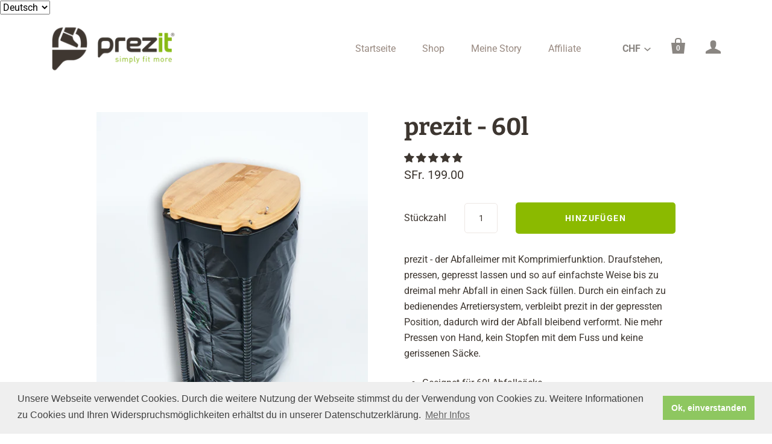

--- FILE ---
content_type: text/html; charset=utf-8
request_url: https://prezit.ch/collections/alle-produkte/products/prezit-60l
body_size: 30887
content:



<!doctype html>
  <!--[if lt IE 7]><html class="no-js lt-ie10 lt-ie9 lt-ie8 lt-ie7" lang="de"> <![endif]-->
  <!--[if IE 7]><html class="no-js lt-ie10 lt-ie9 lt-ie8" lang="de"> <![endif]-->
  <!--[if IE 8]><html class="no-js lt-ie10 lt-ie9" lang="de"> <![endif]-->
  <!--[if IE 9 ]><html class="ie9 lt-ie10 no-js"> <![endif]-->
  <!--[if (gt IE 9)|!(IE)]><!--><html class="no-js"> <!--<![endif]-->

<head>
<meta name="google-site-verification" content="d-m71B5EH4JWkp0copKCu0g9GyOV_NHM6Set_zt0HFE" />
  <meta charset="utf-8">
  <meta http-equiv="X-UA-Compatible" content="IE=edge,chrome=1">

  
    <title>prezit - 60l | prezit</title>
  

  
    <meta name="description" content="prezit - der Abfalleimer mit Komprimierfunktion. Draufstehen, pressen, gepresst lassen und so auf einfachste Weise bis zu dreimal mehr Abfall in einen Sack füllen. Durch ein einfach zu bedienendes Arretiersystem, verbleibt prezit in der gepressten Position, dadurch wird der Abfall bleibend verformt. Nie mehr Pressen vo" />
  

  <link rel="canonical" href="https://prezit.ch/products/prezit-60l" />
  <meta name="viewport" content="width=device-width,initial-scale=1" />

  <script>window.performance && window.performance.mark && window.performance.mark('shopify.content_for_header.start');</script><meta name="google-site-verification" content="d-m71B5EH4JWkp0copKCu0g9GyOV_NHM6Set_zt0HFE">
<meta id="shopify-digital-wallet" name="shopify-digital-wallet" content="/2383151171/digital_wallets/dialog">
<meta name="shopify-checkout-api-token" content="6c649938a45d6509c746b33357f58ba3">
<meta id="in-context-paypal-metadata" data-shop-id="2383151171" data-venmo-supported="false" data-environment="production" data-locale="de_DE" data-paypal-v4="true" data-currency="CHF">
<link rel="alternate" hreflang="x-default" href="https://prezit.ch/products/prezit-60l">
<link rel="alternate" hreflang="de" href="https://prezit.ch/products/prezit-60l">
<link rel="alternate" hreflang="fr" href="https://prezit.ch/fr/products/prezit-60l">
<link rel="alternate" type="application/json+oembed" href="https://prezit.ch/products/prezit-60l.oembed">
<script async="async" src="/checkouts/internal/preloads.js?locale=de-CH"></script>
<script id="shopify-features" type="application/json">{"accessToken":"6c649938a45d6509c746b33357f58ba3","betas":["rich-media-storefront-analytics"],"domain":"prezit.ch","predictiveSearch":true,"shopId":2383151171,"locale":"de"}</script>
<script>var Shopify = Shopify || {};
Shopify.shop = "prezit.myshopify.com";
Shopify.locale = "de";
Shopify.currency = {"active":"CHF","rate":"1.0"};
Shopify.country = "CH";
Shopify.theme = {"name":"Startup - IS","id":40673476675,"schema_name":"Startup","schema_version":"8.3.2","theme_store_id":652,"role":"main"};
Shopify.theme.handle = "null";
Shopify.theme.style = {"id":null,"handle":null};
Shopify.cdnHost = "prezit.ch/cdn";
Shopify.routes = Shopify.routes || {};
Shopify.routes.root = "/";</script>
<script type="module">!function(o){(o.Shopify=o.Shopify||{}).modules=!0}(window);</script>
<script>!function(o){function n(){var o=[];function n(){o.push(Array.prototype.slice.apply(arguments))}return n.q=o,n}var t=o.Shopify=o.Shopify||{};t.loadFeatures=n(),t.autoloadFeatures=n()}(window);</script>
<script id="shop-js-analytics" type="application/json">{"pageType":"product"}</script>
<script defer="defer" async type="module" src="//prezit.ch/cdn/shopifycloud/shop-js/modules/v2/client.init-shop-cart-sync_e98Ab_XN.de.esm.js"></script>
<script defer="defer" async type="module" src="//prezit.ch/cdn/shopifycloud/shop-js/modules/v2/chunk.common_Pcw9EP95.esm.js"></script>
<script defer="defer" async type="module" src="//prezit.ch/cdn/shopifycloud/shop-js/modules/v2/chunk.modal_CzmY4ZhL.esm.js"></script>
<script type="module">
  await import("//prezit.ch/cdn/shopifycloud/shop-js/modules/v2/client.init-shop-cart-sync_e98Ab_XN.de.esm.js");
await import("//prezit.ch/cdn/shopifycloud/shop-js/modules/v2/chunk.common_Pcw9EP95.esm.js");
await import("//prezit.ch/cdn/shopifycloud/shop-js/modules/v2/chunk.modal_CzmY4ZhL.esm.js");

  window.Shopify.SignInWithShop?.initShopCartSync?.({"fedCMEnabled":true,"windoidEnabled":true});

</script>
<script>(function() {
  var isLoaded = false;
  function asyncLoad() {
    if (isLoaded) return;
    isLoaded = true;
    var urls = ["https:\/\/client.spinasale.com\/js\/spin-v3.js?shop=prezit.myshopify.com","\/\/cdn.shopify.com\/proxy\/6feadc0c64842aab69196a38d05723b1b4e002d5d74ad1ac1715422236e41645\/api.goaffpro.com\/loader.js?shop=prezit.myshopify.com\u0026sp-cache-control=cHVibGljLCBtYXgtYWdlPTkwMA","https:\/\/cdn.hextom.com\/js\/freeshippingbar.js?shop=prezit.myshopify.com"];
    for (var i = 0; i < urls.length; i++) {
      var s = document.createElement('script');
      s.type = 'text/javascript';
      s.async = true;
      s.src = urls[i];
      var x = document.getElementsByTagName('script')[0];
      x.parentNode.insertBefore(s, x);
    }
  };
  if(window.attachEvent) {
    window.attachEvent('onload', asyncLoad);
  } else {
    window.addEventListener('load', asyncLoad, false);
  }
})();</script>
<script id="__st">var __st={"a":2383151171,"offset":3600,"reqid":"c5091391-91a3-4ce3-9a5b-63e8a1990052-1769043917","pageurl":"prezit.ch\/collections\/alle-produkte\/products\/prezit-60l","u":"1bd2db2bc8a0","p":"product","rtyp":"product","rid":6536410398771};</script>
<script>window.ShopifyPaypalV4VisibilityTracking = true;</script>
<script id="captcha-bootstrap">!function(){'use strict';const t='contact',e='account',n='new_comment',o=[[t,t],['blogs',n],['comments',n],[t,'customer']],c=[[e,'customer_login'],[e,'guest_login'],[e,'recover_customer_password'],[e,'create_customer']],r=t=>t.map((([t,e])=>`form[action*='/${t}']:not([data-nocaptcha='true']) input[name='form_type'][value='${e}']`)).join(','),a=t=>()=>t?[...document.querySelectorAll(t)].map((t=>t.form)):[];function s(){const t=[...o],e=r(t);return a(e)}const i='password',u='form_key',d=['recaptcha-v3-token','g-recaptcha-response','h-captcha-response',i],f=()=>{try{return window.sessionStorage}catch{return}},m='__shopify_v',_=t=>t.elements[u];function p(t,e,n=!1){try{const o=window.sessionStorage,c=JSON.parse(o.getItem(e)),{data:r}=function(t){const{data:e,action:n}=t;return t[m]||n?{data:e,action:n}:{data:t,action:n}}(c);for(const[e,n]of Object.entries(r))t.elements[e]&&(t.elements[e].value=n);n&&o.removeItem(e)}catch(o){console.error('form repopulation failed',{error:o})}}const l='form_type',E='cptcha';function T(t){t.dataset[E]=!0}const w=window,h=w.document,L='Shopify',v='ce_forms',y='captcha';let A=!1;((t,e)=>{const n=(g='f06e6c50-85a8-45c8-87d0-21a2b65856fe',I='https://cdn.shopify.com/shopifycloud/storefront-forms-hcaptcha/ce_storefront_forms_captcha_hcaptcha.v1.5.2.iife.js',D={infoText:'Durch hCaptcha geschützt',privacyText:'Datenschutz',termsText:'Allgemeine Geschäftsbedingungen'},(t,e,n)=>{const o=w[L][v],c=o.bindForm;if(c)return c(t,g,e,D).then(n);var r;o.q.push([[t,g,e,D],n]),r=I,A||(h.body.append(Object.assign(h.createElement('script'),{id:'captcha-provider',async:!0,src:r})),A=!0)});var g,I,D;w[L]=w[L]||{},w[L][v]=w[L][v]||{},w[L][v].q=[],w[L][y]=w[L][y]||{},w[L][y].protect=function(t,e){n(t,void 0,e),T(t)},Object.freeze(w[L][y]),function(t,e,n,w,h,L){const[v,y,A,g]=function(t,e,n){const i=e?o:[],u=t?c:[],d=[...i,...u],f=r(d),m=r(i),_=r(d.filter((([t,e])=>n.includes(e))));return[a(f),a(m),a(_),s()]}(w,h,L),I=t=>{const e=t.target;return e instanceof HTMLFormElement?e:e&&e.form},D=t=>v().includes(t);t.addEventListener('submit',(t=>{const e=I(t);if(!e)return;const n=D(e)&&!e.dataset.hcaptchaBound&&!e.dataset.recaptchaBound,o=_(e),c=g().includes(e)&&(!o||!o.value);(n||c)&&t.preventDefault(),c&&!n&&(function(t){try{if(!f())return;!function(t){const e=f();if(!e)return;const n=_(t);if(!n)return;const o=n.value;o&&e.removeItem(o)}(t);const e=Array.from(Array(32),(()=>Math.random().toString(36)[2])).join('');!function(t,e){_(t)||t.append(Object.assign(document.createElement('input'),{type:'hidden',name:u})),t.elements[u].value=e}(t,e),function(t,e){const n=f();if(!n)return;const o=[...t.querySelectorAll(`input[type='${i}']`)].map((({name:t})=>t)),c=[...d,...o],r={};for(const[a,s]of new FormData(t).entries())c.includes(a)||(r[a]=s);n.setItem(e,JSON.stringify({[m]:1,action:t.action,data:r}))}(t,e)}catch(e){console.error('failed to persist form',e)}}(e),e.submit())}));const S=(t,e)=>{t&&!t.dataset[E]&&(n(t,e.some((e=>e===t))),T(t))};for(const o of['focusin','change'])t.addEventListener(o,(t=>{const e=I(t);D(e)&&S(e,y())}));const B=e.get('form_key'),M=e.get(l),P=B&&M;t.addEventListener('DOMContentLoaded',(()=>{const t=y();if(P)for(const e of t)e.elements[l].value===M&&p(e,B);[...new Set([...A(),...v().filter((t=>'true'===t.dataset.shopifyCaptcha))])].forEach((e=>S(e,t)))}))}(h,new URLSearchParams(w.location.search),n,t,e,['guest_login'])})(!0,!0)}();</script>
<script integrity="sha256-4kQ18oKyAcykRKYeNunJcIwy7WH5gtpwJnB7kiuLZ1E=" data-source-attribution="shopify.loadfeatures" defer="defer" src="//prezit.ch/cdn/shopifycloud/storefront/assets/storefront/load_feature-a0a9edcb.js" crossorigin="anonymous"></script>
<script data-source-attribution="shopify.dynamic_checkout.dynamic.init">var Shopify=Shopify||{};Shopify.PaymentButton=Shopify.PaymentButton||{isStorefrontPortableWallets:!0,init:function(){window.Shopify.PaymentButton.init=function(){};var t=document.createElement("script");t.src="https://prezit.ch/cdn/shopifycloud/portable-wallets/latest/portable-wallets.de.js",t.type="module",document.head.appendChild(t)}};
</script>
<script data-source-attribution="shopify.dynamic_checkout.buyer_consent">
  function portableWalletsHideBuyerConsent(e){var t=document.getElementById("shopify-buyer-consent"),n=document.getElementById("shopify-subscription-policy-button");t&&n&&(t.classList.add("hidden"),t.setAttribute("aria-hidden","true"),n.removeEventListener("click",e))}function portableWalletsShowBuyerConsent(e){var t=document.getElementById("shopify-buyer-consent"),n=document.getElementById("shopify-subscription-policy-button");t&&n&&(t.classList.remove("hidden"),t.removeAttribute("aria-hidden"),n.addEventListener("click",e))}window.Shopify?.PaymentButton&&(window.Shopify.PaymentButton.hideBuyerConsent=portableWalletsHideBuyerConsent,window.Shopify.PaymentButton.showBuyerConsent=portableWalletsShowBuyerConsent);
</script>
<script data-source-attribution="shopify.dynamic_checkout.cart.bootstrap">document.addEventListener("DOMContentLoaded",(function(){function t(){return document.querySelector("shopify-accelerated-checkout-cart, shopify-accelerated-checkout")}if(t())Shopify.PaymentButton.init();else{new MutationObserver((function(e,n){t()&&(Shopify.PaymentButton.init(),n.disconnect())})).observe(document.body,{childList:!0,subtree:!0})}}));
</script>
<script id='scb4127' type='text/javascript' async='' src='https://prezit.ch/cdn/shopifycloud/privacy-banner/storefront-banner.js'></script><link id="shopify-accelerated-checkout-styles" rel="stylesheet" media="screen" href="https://prezit.ch/cdn/shopifycloud/portable-wallets/latest/accelerated-checkout-backwards-compat.css" crossorigin="anonymous">
<style id="shopify-accelerated-checkout-cart">
        #shopify-buyer-consent {
  margin-top: 1em;
  display: inline-block;
  width: 100%;
}

#shopify-buyer-consent.hidden {
  display: none;
}

#shopify-subscription-policy-button {
  background: none;
  border: none;
  padding: 0;
  text-decoration: underline;
  font-size: inherit;
  cursor: pointer;
}

#shopify-subscription-policy-button::before {
  box-shadow: none;
}

      </style>

<script>window.performance && window.performance.mark && window.performance.mark('shopify.content_for_header.end');</script>

  
  















<meta property="og:site_name" content="prezit">
<meta property="og:url" content="https://prezit.ch/products/prezit-60l">
<meta property="og:title" content="prezit - 60l">
<meta property="og:type" content="website">
<meta property="og:description" content="prezit - der Abfalleimer mit Komprimierfunktion. Draufstehen, pressen, gepresst lassen und so auf einfachste Weise bis zu dreimal mehr Abfall in einen Sack füllen. Durch ein einfach zu bedienendes Arretiersystem, verbleibt prezit in der gepressten Position, dadurch wird der Abfall bleibend verformt. Nie mehr Pressen vo">




    
    
    

    
    
    <meta
      property="og:image"
      content="https://prezit.ch/cdn/shop/products/DSC1504_1200x1500.jpg?v=1614515496"
    />
    <meta
      property="og:image:secure_url"
      content="https://prezit.ch/cdn/shop/products/DSC1504_1200x1500.jpg?v=1614515496"
    />
    <meta property="og:image:width" content="1200" />
    <meta property="og:image:height" content="1500" />
    <meta property="og:image:alt" content="prezit - 60l" />
  
















<meta name="twitter:title" content="prezit - 60l">
<meta name="twitter:description" content="prezit - der Abfalleimer mit Komprimierfunktion. Draufstehen, pressen, gepresst lassen und so auf einfachste Weise bis zu dreimal mehr Abfall in einen Sack füllen. Durch ein einfach zu bedienendes Arretiersystem, verbleibt prezit in der gepressten Position, dadurch wird der Abfall bleibend verformt. Nie mehr Pressen vo">


    
    
    
      
      
      <meta name="twitter:card" content="summary">
    
    
    <meta
      property="twitter:image"
      content="https://prezit.ch/cdn/shop/products/DSC1504_1200x1200_crop_center.jpg?v=1614515496"
    />
    <meta property="twitter:image:width" content="1200" />
    <meta property="twitter:image:height" content="1200" />
    <meta property="twitter:image:alt" content="prezit - 60l" />
  



  <!-- Theme CSS -->
  <link href="//prezit.ch/cdn/shop/t/5/assets/theme.scss.css?v=91470544361364248641759417578" rel="stylesheet" type="text/css" media="all" />
  
    <link rel="shortcut icon" href="//prezit.ch/cdn/shop/files/201208_Favicon_16x16.jpg?v=1614289955" type="image/png" />
  
  <!-- Third Party JS Libraries -->
  <script src="//prezit.ch/cdn/shop/t/5/assets/modernizr-2.7.1.min.js?v=97979361732255975071539687194" type="text/javascript"></script>

  <!-- Store object -->
  <script type="text/javascript">
  Theme = {};
  Theme.version = "8.3.2";
  Theme.currency = 'CHF';
  shopCurrency = 'CHF'; /* used by shipping calculator */
  Theme.moneyFormat = "SFr. {{amount}}";
  Theme.moneyFormatCurrency = "SFr. {{amount}} CHF";

  
  Theme.currencySwitcher = true;
    
    Theme.currencySwitcherFormat = 'money_with_currency_format';
    Theme.moneyFormat = "SFr. {{amount}} CHF";
    

    
    Theme.defaultCurrency = 'CHF';
    
  
</script>



 

<link rel="stylesheet" type="text/css" href="//cdnjs.cloudflare.com/ajax/libs/cookieconsent2/3.1.0/cookieconsent.min.css" />
<script src="//cdnjs.cloudflare.com/ajax/libs/cookieconsent2/3.1.0/cookieconsent.min.js"></script>
<script>
window.addEventListener("load", function(){
window.cookieconsent.initialise({
  "palette": {
    "popup": {
      "background": "#efefef",
      "text": "#404040"
    },
    "button": {
      "background": "#8ec760",
      "text": "#ffffff"
    }
  },
  "content": {
    "message": "Unsere Webseite verwendet Cookies. Durch die weitere Nutzung der Webseite stimmst du der Verwendung von Cookies zu. Weitere Informationen zu Cookies und Ihren Widerspruchsmöglichkeiten erhältst du in unserer Datenschutzerklärung.",
    "dismiss": "Ok, einverstanden",
    "link": "Mehr Infos",
    "href": "https://prezit.ch/pages/datenschutz"
  }
})});
</script>


  
  
<!-- Start of Judge.me Core -->
<link rel="dns-prefetch" href="https://cdn.judge.me/">
<script data-cfasync='false' class='jdgm-settings-script'>window.jdgmSettings={"pagination":5,"disable_web_reviews":false,"badge_no_review_text":"Keine Bewertungen","badge_n_reviews_text":"{{ n }} Bewertung/Bewertungen / Avis clients","hide_badge_preview_if_no_reviews":true,"badge_hide_text":false,"enforce_center_preview_badge":false,"widget_title":"Kundenbewertungen / Avis clients","widget_open_form_text":"Bewertung schreiben","widget_close_form_text":"Bewertung abbrechen","widget_refresh_page_text":"Seite aktualisieren","widget_summary_text":"{{ average_rating }} Durchschnittliche Bewertung / Notation moyenne","widget_no_review_text":"Schreiben Sie die erste Bewertung","widget_name_field_text":"Anzeigename","widget_verified_name_field_text":"Verifizierter Name (öffentlich)","widget_name_placeholder_text":"Anzeigename","widget_required_field_error_text":"Dieses Feld ist erforderlich.","widget_email_field_text":"E-Mail-Adresse","widget_verified_email_field_text":"Verifizierte E-Mail (privat, kann nicht bearbeitet werden)","widget_email_placeholder_text":"Ihre E-Mail-Adresse","widget_email_field_error_text":"Bitte geben Sie eine gültige E-Mail-Adresse ein.","widget_rating_field_text":"Bewertung","widget_review_title_field_text":"Bewertungstitel","widget_review_title_placeholder_text":"Geben Sie Ihrer Bewertung einen Titel","widget_review_body_field_text":"Bewertungsinhalt","widget_review_body_placeholder_text":"Beginnen Sie hier zu schreiben...","widget_pictures_field_text":"Bild/Video (optional)","widget_submit_review_text":"Bewertung abschicken","widget_submit_verified_review_text":"Verifizierte Bewertung abschicken","widget_submit_success_msg_with_auto_publish":"Vielen Dank! Bitte aktualisieren Sie die Seite in wenigen Momenten, um Ihre Bewertung zu sehen. Sie können Ihre Bewertung entfernen oder bearbeiten, indem Sie sich bei \u003ca href='https://judge.me/login' target='_blank' rel='nofollow noopener'\u003eJudge.me\u003c/a\u003e anmelden","widget_submit_success_msg_no_auto_publish":"Vielen Dank! Ihre Bewertung wird veröffentlicht, sobald sie vom Shop-Administrator genehmigt wurde. Sie können Ihre Bewertung entfernen oder bearbeiten, indem Sie sich bei \u003ca href='https://judge.me/login' target='_blank' rel='nofollow noopener'\u003eJudge.me\u003c/a\u003e anmelden","widget_show_default_reviews_out_of_total_text":"Es werden {{ n_reviews_shown }} von {{ n_reviews }} Bewertungen angezeigt.","widget_show_all_link_text":"Alle anzeigen","widget_show_less_link_text":"Weniger anzeigen","widget_author_said_text":"{{ reviewer_name }} sagte:","widget_days_text":"vor {{ n }} Tag/Tagen","widget_weeks_text":"vor {{ n }} Woche/Wochen","widget_months_text":"vor {{ n }} Monat/Monaten","widget_years_text":"vor {{ n }} Jahr/Jahren","widget_yesterday_text":"Gestern","widget_today_text":"Heute","widget_replied_text":"\u003e\u003e {{ shop_name }} antwortete:","widget_read_more_text":"Mehr lesen","widget_reviewer_name_as_initial":"","widget_rating_filter_color":"","widget_rating_filter_see_all_text":"Alle Bewertungen anzeigen / Afficher tous les avis","widget_sorting_most_recent_text":"Neueste Bewertung /  Plus récent notation","widget_sorting_highest_rating_text":"Höchste Bewertung / Meilleure notation","widget_sorting_lowest_rating_text":"Niedrigste Bewertung / Pire notation","widget_sorting_with_pictures_text":"0","widget_sorting_most_helpful_text":"0","widget_open_question_form_text":"Eine Frage stellen","widget_reviews_subtab_text":"Bewertungen","widget_questions_subtab_text":"Fragen","widget_question_label_text":"Frage","widget_answer_label_text":"Antwort","widget_question_placeholder_text":"Schreiben Sie hier Ihre Frage","widget_submit_question_text":"Frage absenden","widget_question_submit_success_text":"Vielen Dank für Ihre Frage! Wir werden Sie benachrichtigen, sobald sie beantwortet wird.","verified_badge_text":"Verifiziert","verified_badge_bg_color":"","verified_badge_text_color":"","verified_badge_placement":"left-of-reviewer-name","widget_review_max_height":"","widget_hide_border":false,"widget_social_share":false,"widget_thumb":false,"widget_review_location_show":false,"widget_location_format":"country_iso_code","all_reviews_include_out_of_store_products":true,"all_reviews_out_of_store_text":"(außerhalb des Shops)","all_reviews_pagination":100,"all_reviews_product_name_prefix_text":"über","enable_review_pictures":false,"enable_question_anwser":false,"widget_theme":"","review_date_format":"mm/dd/yyyy","default_sort_method":"highest-rating","widget_product_reviews_subtab_text":"Produktbewertungen","widget_shop_reviews_subtab_text":"Shop-Bewertungen","widget_other_products_reviews_text":"Bewertungen für andere Produkte","widget_store_reviews_subtab_text":"Shop-Bewertungen","widget_no_store_reviews_text":"Dieser Shop hat noch keine Bewertungen erhalten","widget_web_restriction_product_reviews_text":"Dieses Produkt hat noch keine Bewertungen erhalten","widget_no_items_text":"Keine Elemente gefunden","widget_show_more_text":"Mehr anzeigen","widget_write_a_store_review_text":"Shop-Bewertung schreiben","widget_other_languages_heading":"Bewertungen in anderen Sprachen","widget_translate_review_text":"Bewertung übersetzen nach {{ language }}","widget_translating_review_text":"Übersetzung läuft...","widget_show_original_translation_text":"Original anzeigen ({{ language }})","widget_translate_review_failed_text":"Bewertung konnte nicht übersetzt werden.","widget_translate_review_retry_text":"Erneut versuchen","widget_translate_review_try_again_later_text":"Versuchen Sie es später noch einmal","show_product_url_for_grouped_product":false,"widget_sorting_pictures_first_text":"0","show_pictures_on_all_rev_page_mobile":false,"show_pictures_on_all_rev_page_desktop":false,"floating_tab_hide_mobile_install_preference":false,"floating_tab_button_name":"★ Bewertungen","floating_tab_title":"Lassen Sie Kunden für uns sprechen","floating_tab_button_color":"","floating_tab_button_background_color":"","floating_tab_url":"","floating_tab_url_enabled":false,"floating_tab_tab_style":"text","all_reviews_text_badge_text":"Kunden bewerten uns mit {{ shop.metafields.judgeme.all_reviews_rating | round: 1 }}/5 basierend auf {{ shop.metafields.judgeme.all_reviews_count }} Bewertungen.","all_reviews_text_badge_text_branded_style":"{{ shop.metafields.judgeme.all_reviews_rating | round: 1 }} von 5 Sternen basierend auf {{ shop.metafields.judgeme.all_reviews_count }} Bewertungen","is_all_reviews_text_badge_a_link":false,"show_stars_for_all_reviews_text_badge":false,"all_reviews_text_badge_url":"","all_reviews_text_style":"text","all_reviews_text_color_style":"judgeme_brand_color","all_reviews_text_color":"#108474","all_reviews_text_show_jm_brand":true,"featured_carousel_show_header":true,"featured_carousel_title":"Lassen Sie Kunden für uns sprechen","testimonials_carousel_title":"Kunden sagen uns","videos_carousel_title":"Echte Kunden-Geschichten","cards_carousel_title":"Kunden sagen uns","featured_carousel_count_text":"aus {{ n }} Bewertungen","featured_carousel_add_link_to_all_reviews_page":false,"featured_carousel_url":"","featured_carousel_show_images":true,"featured_carousel_autoslide_interval":5,"featured_carousel_arrows_on_the_sides":false,"featured_carousel_height":250,"featured_carousel_width":80,"featured_carousel_image_size":0,"featured_carousel_image_height":250,"featured_carousel_arrow_color":"#eeeeee","verified_count_badge_style":"vintage","verified_count_badge_orientation":"horizontal","verified_count_badge_color_style":"judgeme_brand_color","verified_count_badge_color":"#108474","is_verified_count_badge_a_link":false,"verified_count_badge_url":"","verified_count_badge_show_jm_brand":true,"widget_rating_preset_default":5,"widget_first_sub_tab":"product-reviews","widget_show_histogram":true,"widget_histogram_use_custom_color":false,"widget_pagination_use_custom_color":false,"widget_star_use_custom_color":false,"widget_verified_badge_use_custom_color":false,"widget_write_review_use_custom_color":false,"picture_reminder_submit_button":"Upload Pictures","enable_review_videos":false,"mute_video_by_default":false,"widget_sorting_videos_first_text":"0","widget_review_pending_text":"Ausstehend","featured_carousel_items_for_large_screen":3,"social_share_options_order":"Facebook,Twitter","remove_microdata_snippet":false,"disable_json_ld":false,"enable_json_ld_products":false,"preview_badge_show_question_text":false,"preview_badge_no_question_text":"Keine Fragen","preview_badge_n_question_text":"{{ number_of_questions }} Frage/Fragen","qa_badge_show_icon":false,"qa_badge_position":"same-row","remove_judgeme_branding":false,"widget_add_search_bar":false,"widget_search_bar_placeholder":"Suchen","widget_sorting_verified_only_text":"Nur verifizierte","featured_carousel_theme":"default","featured_carousel_show_rating":true,"featured_carousel_show_title":true,"featured_carousel_show_body":true,"featured_carousel_show_date":false,"featured_carousel_show_reviewer":true,"featured_carousel_show_product":false,"featured_carousel_header_background_color":"#108474","featured_carousel_header_text_color":"#ffffff","featured_carousel_name_product_separator":"reviewed","featured_carousel_full_star_background":"#108474","featured_carousel_empty_star_background":"#dadada","featured_carousel_vertical_theme_background":"#f9fafb","featured_carousel_verified_badge_enable":false,"featured_carousel_verified_badge_color":"#108474","featured_carousel_border_style":"round","featured_carousel_review_line_length_limit":3,"featured_carousel_more_reviews_button_text":"Mehr Bewertungen lesen","featured_carousel_view_product_button_text":"Produkt ansehen","all_reviews_page_load_reviews_on":"scroll","all_reviews_page_load_more_text":"Mehr Bewertungen laden","disable_fb_tab_reviews":false,"enable_ajax_cdn_cache":false,"widget_public_name_text":"wird öffentlich angezeigt wie","default_reviewer_name":"John Smith","default_reviewer_name_has_non_latin":true,"widget_reviewer_anonymous":"Anonym","medals_widget_title":"Judge.me Bewertungsmedaillen","medals_widget_background_color":"#f9fafb","medals_widget_position":"footer_all_pages","medals_widget_border_color":"#f9fafb","medals_widget_verified_text_position":"left","medals_widget_use_monochromatic_version":false,"medals_widget_elements_color":"#108474","show_reviewer_avatar":true,"widget_invalid_yt_video_url_error_text":"Keine YouTube-Video-URL","widget_max_length_field_error_text":"Bitte geben Sie nicht mehr als {0} Zeichen ein.","widget_show_country_flag":false,"widget_show_collected_via_shop_app":true,"widget_verified_by_shop_badge_style":"light","widget_verified_by_shop_text":"Verifiziert vom Shop","widget_show_photo_gallery":false,"widget_load_with_code_splitting":true,"widget_ugc_install_preference":false,"widget_ugc_title":"Von uns hergestellt, von Ihnen geteilt","widget_ugc_subtitle":"Markieren Sie uns, um Ihr Bild auf unserer Seite zu sehen","widget_ugc_arrows_color":"#ffffff","widget_ugc_primary_button_text":"Jetzt kaufen","widget_ugc_primary_button_background_color":"#108474","widget_ugc_primary_button_text_color":"#ffffff","widget_ugc_primary_button_border_width":"0","widget_ugc_primary_button_border_style":"none","widget_ugc_primary_button_border_color":"#108474","widget_ugc_primary_button_border_radius":"25","widget_ugc_secondary_button_text":"Mehr laden","widget_ugc_secondary_button_background_color":"#ffffff","widget_ugc_secondary_button_text_color":"#108474","widget_ugc_secondary_button_border_width":"2","widget_ugc_secondary_button_border_style":"solid","widget_ugc_secondary_button_border_color":"#108474","widget_ugc_secondary_button_border_radius":"25","widget_ugc_reviews_button_text":"Bewertungen ansehen","widget_ugc_reviews_button_background_color":"#ffffff","widget_ugc_reviews_button_text_color":"#108474","widget_ugc_reviews_button_border_width":"2","widget_ugc_reviews_button_border_style":"solid","widget_ugc_reviews_button_border_color":"#108474","widget_ugc_reviews_button_border_radius":"25","widget_ugc_reviews_button_link_to":"judgeme-reviews-page","widget_ugc_show_post_date":true,"widget_ugc_max_width":"800","widget_rating_metafield_value_type":true,"widget_primary_color":"#108474","widget_enable_secondary_color":false,"widget_secondary_color":"#edf5f5","widget_summary_average_rating_text":"{{ average_rating }} von 5","widget_media_grid_title":"Kundenfotos \u0026 -videos","widget_media_grid_see_more_text":"Mehr sehen","widget_round_style":false,"widget_show_product_medals":true,"widget_verified_by_judgeme_text":"Verifiziert von Judge.me","widget_show_store_medals":true,"widget_verified_by_judgeme_text_in_store_medals":"Verifiziert von Judge.me","widget_media_field_exceed_quantity_message":"Entschuldigung, wir können nur {{ max_media }} für eine Bewertung akzeptieren.","widget_media_field_exceed_limit_message":"{{ file_name }} ist zu groß, bitte wählen Sie ein {{ media_type }} kleiner als {{ size_limit }}MB.","widget_review_submitted_text":"Bewertung abgesendet!","widget_question_submitted_text":"Frage abgesendet!","widget_close_form_text_question":"Abbrechen","widget_write_your_answer_here_text":"Schreiben Sie hier Ihre Antwort","widget_enabled_branded_link":true,"widget_show_collected_by_judgeme":false,"widget_reviewer_name_color":"","widget_write_review_text_color":"","widget_write_review_bg_color":"","widget_collected_by_judgeme_text":"gesammelt von Judge.me","widget_pagination_type":"standard","widget_load_more_text":"Mehr laden","widget_load_more_color":"#108474","widget_full_review_text":"Vollständige Bewertung","widget_read_more_reviews_text":"Mehr Bewertungen lesen","widget_read_questions_text":"Fragen lesen","widget_questions_and_answers_text":"Fragen \u0026 Antworten","widget_verified_by_text":"Verifiziert von","widget_verified_text":"Verifiziert","widget_number_of_reviews_text":"{{ number_of_reviews }} Bewertungen","widget_back_button_text":"Zurück","widget_next_button_text":"Weiter","widget_custom_forms_filter_button":"Filter","custom_forms_style":"vertical","widget_show_review_information":false,"how_reviews_are_collected":"Wie werden Bewertungen gesammelt?","widget_show_review_keywords":false,"widget_gdpr_statement":"Wie wir Ihre Daten verwenden: Wir kontaktieren Sie nur bezüglich der von Ihnen abgegebenen Bewertung und nur, wenn nötig. Durch das Absenden Ihrer Bewertung stimmen Sie den \u003ca href='https://judge.me/terms' target='_blank' rel='nofollow noopener'\u003eNutzungsbedingungen\u003c/a\u003e, der \u003ca href='https://judge.me/privacy' target='_blank' rel='nofollow noopener'\u003eDatenschutzrichtlinie\u003c/a\u003e und den \u003ca href='https://judge.me/content-policy' target='_blank' rel='nofollow noopener'\u003eInhaltsrichtlinien\u003c/a\u003e von Judge.me zu.","widget_multilingual_sorting_enabled":false,"widget_translate_review_content_enabled":false,"widget_translate_review_content_method":"manual","popup_widget_review_selection":"automatically_with_pictures","popup_widget_round_border_style":true,"popup_widget_show_title":true,"popup_widget_show_body":true,"popup_widget_show_reviewer":false,"popup_widget_show_product":true,"popup_widget_show_pictures":true,"popup_widget_use_review_picture":true,"popup_widget_show_on_home_page":true,"popup_widget_show_on_product_page":true,"popup_widget_show_on_collection_page":true,"popup_widget_show_on_cart_page":true,"popup_widget_position":"bottom_left","popup_widget_first_review_delay":5,"popup_widget_duration":5,"popup_widget_interval":5,"popup_widget_review_count":5,"popup_widget_hide_on_mobile":true,"review_snippet_widget_round_border_style":true,"review_snippet_widget_card_color":"#FFFFFF","review_snippet_widget_slider_arrows_background_color":"#FFFFFF","review_snippet_widget_slider_arrows_color":"#000000","review_snippet_widget_star_color":"#108474","show_product_variant":false,"all_reviews_product_variant_label_text":"Variante: ","widget_show_verified_branding":false,"widget_ai_summary_title":"Kunden sagen","widget_ai_summary_disclaimer":"KI-gestützte Bewertungszusammenfassung basierend auf aktuellen Kundenbewertungen","widget_show_ai_summary":false,"widget_show_ai_summary_bg":false,"widget_show_review_title_input":true,"redirect_reviewers_invited_via_email":"review_widget","request_store_review_after_product_review":false,"request_review_other_products_in_order":false,"review_form_color_scheme":"default","review_form_corner_style":"square","review_form_star_color":{},"review_form_text_color":"#333333","review_form_background_color":"#ffffff","review_form_field_background_color":"#fafafa","review_form_button_color":{},"review_form_button_text_color":"#ffffff","review_form_modal_overlay_color":"#000000","review_content_screen_title_text":"Wie würden Sie dieses Produkt bewerten?","review_content_introduction_text":"Wir würden uns freuen, wenn Sie etwas über Ihre Erfahrung teilen würden.","store_review_form_title_text":"Wie würden Sie diesen Shop bewerten?","store_review_form_introduction_text":"Wir würden uns freuen, wenn Sie etwas über Ihre Erfahrung teilen würden.","show_review_guidance_text":true,"one_star_review_guidance_text":"Schlecht","five_star_review_guidance_text":"Großartig","customer_information_screen_title_text":"Über Sie","customer_information_introduction_text":"Bitte teilen Sie uns mehr über sich mit.","custom_questions_screen_title_text":"Ihre Erfahrung im Detail","custom_questions_introduction_text":"Hier sind einige Fragen, die uns helfen, mehr über Ihre Erfahrung zu verstehen.","review_submitted_screen_title_text":"Vielen Dank für Ihre Bewertung!","review_submitted_screen_thank_you_text":"Wir verarbeiten sie und sie wird bald im Shop erscheinen.","review_submitted_screen_email_verification_text":"Bitte bestätigen Sie Ihre E-Mail-Adresse, indem Sie auf den Link klicken, den wir Ihnen gerade gesendet haben. Dies hilft uns, die Bewertungen authentisch zu halten.","review_submitted_request_store_review_text":"Möchten Sie Ihre Erfahrung beim Einkaufen bei uns teilen?","review_submitted_review_other_products_text":"Möchten Sie diese Produkte bewerten?","store_review_screen_title_text":"Möchten Sie Ihre Erfahrung mit uns teilen?","store_review_introduction_text":"Wir würden uns freuen, wenn Sie etwas über Ihre Erfahrung teilen würden.","reviewer_media_screen_title_picture_text":"Bild teilen","reviewer_media_introduction_picture_text":"Laden Sie ein Foto hoch, um Ihre Bewertung zu unterstützen.","reviewer_media_screen_title_video_text":"Video teilen","reviewer_media_introduction_video_text":"Laden Sie ein Video hoch, um Ihre Bewertung zu unterstützen.","reviewer_media_screen_title_picture_or_video_text":"Bild oder Video teilen","reviewer_media_introduction_picture_or_video_text":"Laden Sie ein Foto oder Video hoch, um Ihre Bewertung zu unterstützen.","reviewer_media_youtube_url_text":"Fügen Sie hier Ihre Youtube-URL ein","advanced_settings_next_step_button_text":"Weiter","advanced_settings_close_review_button_text":"Schließen","modal_write_review_flow":false,"write_review_flow_required_text":"Erforderlich","write_review_flow_privacy_message_text":"Wir respektieren Ihre Privatsphäre.","write_review_flow_anonymous_text":"Bewertung als anonym","write_review_flow_visibility_text":"Dies wird nicht für andere Kunden sichtbar sein.","write_review_flow_multiple_selection_help_text":"Wählen Sie so viele aus, wie Sie möchten","write_review_flow_single_selection_help_text":"Wählen Sie eine Option","write_review_flow_required_field_error_text":"Dieses Feld ist erforderlich","write_review_flow_invalid_email_error_text":"Bitte geben Sie eine gültige E-Mail-Adresse ein","write_review_flow_max_length_error_text":"Max. {{ max_length }} Zeichen.","write_review_flow_media_upload_text":"\u003cb\u003eZum Hochladen klicken\u003c/b\u003e oder ziehen und ablegen","write_review_flow_gdpr_statement":"Wir kontaktieren Sie nur bei Bedarf bezüglich Ihrer Bewertung. Mit dem Absenden Ihrer Bewertung stimmen Sie unseren \u003ca href='https://judge.me/terms' target='_blank' rel='nofollow noopener'\u003eGeschäftsbedingungen\u003c/a\u003e und unserer \u003ca href='https://judge.me/privacy' target='_blank' rel='nofollow noopener'\u003eDatenschutzrichtlinie\u003c/a\u003e zu.","rating_only_reviews_enabled":false,"show_negative_reviews_help_screen":false,"new_review_flow_help_screen_rating_threshold":3,"negative_review_resolution_screen_title_text":"Erzählen Sie uns mehr","negative_review_resolution_text":"Ihre Erfahrung ist uns wichtig. Falls es Probleme mit Ihrem Kauf gab, sind wir hier, um zu helfen. Zögern Sie nicht, uns zu kontaktieren, wir würden gerne die Gelegenheit haben, die Dinge zu korrigieren.","negative_review_resolution_button_text":"Kontaktieren Sie uns","negative_review_resolution_proceed_with_review_text":"Hinterlassen Sie eine Bewertung","negative_review_resolution_subject":"Problem mit dem Kauf von {{ shop_name }}.{{ order_name }}","preview_badge_collection_page_install_status":false,"widget_review_custom_css":"","preview_badge_custom_css":"","preview_badge_stars_count":"5-stars","featured_carousel_custom_css":"","floating_tab_custom_css":"","all_reviews_widget_custom_css":"","medals_widget_custom_css":"","verified_badge_custom_css":"","all_reviews_text_custom_css":"","transparency_badges_collected_via_store_invite":false,"transparency_badges_from_another_provider":false,"transparency_badges_collected_from_store_visitor":false,"transparency_badges_collected_by_verified_review_provider":false,"transparency_badges_earned_reward":false,"transparency_badges_collected_via_store_invite_text":"Bewertung gesammelt durch eine Einladung zum Shop","transparency_badges_from_another_provider_text":"Bewertung gesammelt von einem anderen Anbieter","transparency_badges_collected_from_store_visitor_text":"Bewertung gesammelt von einem Shop-Besucher","transparency_badges_written_in_google_text":"Bewertung in Google geschrieben","transparency_badges_written_in_etsy_text":"Bewertung in Etsy geschrieben","transparency_badges_written_in_shop_app_text":"Bewertung in Shop App geschrieben","transparency_badges_earned_reward_text":"Bewertung erhielt eine Belohnung für zukünftige Bestellungen","product_review_widget_per_page":10,"widget_store_review_label_text":"Shop-Bewertung","checkout_comment_extension_title_on_product_page":"Customer Comments","checkout_comment_extension_num_latest_comment_show":5,"checkout_comment_extension_format":"name_and_timestamp","checkout_comment_customer_name":"last_initial","checkout_comment_comment_notification":true,"preview_badge_collection_page_install_preference":true,"preview_badge_home_page_install_preference":false,"preview_badge_product_page_install_preference":true,"review_widget_install_preference":"above-related","review_carousel_install_preference":false,"floating_reviews_tab_install_preference":"none","verified_reviews_count_badge_install_preference":false,"all_reviews_text_install_preference":false,"review_widget_best_location":false,"judgeme_medals_install_preference":false,"review_widget_revamp_enabled":false,"review_widget_qna_enabled":false,"review_widget_header_theme":"minimal","review_widget_widget_title_enabled":true,"review_widget_header_text_size":"medium","review_widget_header_text_weight":"regular","review_widget_average_rating_style":"compact","review_widget_bar_chart_enabled":true,"review_widget_bar_chart_type":"numbers","review_widget_bar_chart_style":"standard","review_widget_expanded_media_gallery_enabled":false,"review_widget_reviews_section_theme":"standard","review_widget_image_style":"thumbnails","review_widget_review_image_ratio":"square","review_widget_stars_size":"medium","review_widget_verified_badge":"standard_text","review_widget_review_title_text_size":"medium","review_widget_review_text_size":"medium","review_widget_review_text_length":"medium","review_widget_number_of_columns_desktop":3,"review_widget_carousel_transition_speed":5,"review_widget_custom_questions_answers_display":"always","review_widget_button_text_color":"#FFFFFF","review_widget_text_color":"#000000","review_widget_lighter_text_color":"#7B7B7B","review_widget_corner_styling":"soft","review_widget_review_word_singular":"Bewertung","review_widget_review_word_plural":"Bewertungen","review_widget_voting_label":"Hilfreich?","review_widget_shop_reply_label":"Antwort von {{ shop_name }}:","review_widget_filters_title":"Filter","qna_widget_question_word_singular":"Frage","qna_widget_question_word_plural":"Fragen","qna_widget_answer_reply_label":"Antwort von {{ answerer_name }}:","qna_content_screen_title_text":"Frage dieses Produkts stellen","qna_widget_question_required_field_error_text":"Bitte geben Sie Ihre Frage ein.","qna_widget_flow_gdpr_statement":"Wir kontaktieren Sie nur bei Bedarf bezüglich Ihrer Frage. Mit dem Absenden Ihrer Frage stimmen Sie unseren \u003ca href='https://judge.me/terms' target='_blank' rel='nofollow noopener'\u003eGeschäftsbedingungen\u003c/a\u003e und unserer \u003ca href='https://judge.me/privacy' target='_blank' rel='nofollow noopener'\u003eDatenschutzrichtlinie\u003c/a\u003e zu.","qna_widget_question_submitted_text":"Danke für Ihre Frage!","qna_widget_close_form_text_question":"Schließen","qna_widget_question_submit_success_text":"Wir werden Ihnen per E-Mail informieren, wenn wir Ihre Frage beantworten.","all_reviews_widget_v2025_enabled":false,"all_reviews_widget_v2025_header_theme":"default","all_reviews_widget_v2025_widget_title_enabled":true,"all_reviews_widget_v2025_header_text_size":"medium","all_reviews_widget_v2025_header_text_weight":"regular","all_reviews_widget_v2025_average_rating_style":"compact","all_reviews_widget_v2025_bar_chart_enabled":true,"all_reviews_widget_v2025_bar_chart_type":"numbers","all_reviews_widget_v2025_bar_chart_style":"standard","all_reviews_widget_v2025_expanded_media_gallery_enabled":false,"all_reviews_widget_v2025_show_store_medals":true,"all_reviews_widget_v2025_show_photo_gallery":true,"all_reviews_widget_v2025_show_review_keywords":false,"all_reviews_widget_v2025_show_ai_summary":false,"all_reviews_widget_v2025_show_ai_summary_bg":false,"all_reviews_widget_v2025_add_search_bar":false,"all_reviews_widget_v2025_default_sort_method":"most-recent","all_reviews_widget_v2025_reviews_per_page":10,"all_reviews_widget_v2025_reviews_section_theme":"default","all_reviews_widget_v2025_image_style":"thumbnails","all_reviews_widget_v2025_review_image_ratio":"square","all_reviews_widget_v2025_stars_size":"medium","all_reviews_widget_v2025_verified_badge":"bold_badge","all_reviews_widget_v2025_review_title_text_size":"medium","all_reviews_widget_v2025_review_text_size":"medium","all_reviews_widget_v2025_review_text_length":"medium","all_reviews_widget_v2025_number_of_columns_desktop":3,"all_reviews_widget_v2025_carousel_transition_speed":5,"all_reviews_widget_v2025_custom_questions_answers_display":"always","all_reviews_widget_v2025_show_product_variant":false,"all_reviews_widget_v2025_show_reviewer_avatar":true,"all_reviews_widget_v2025_reviewer_name_as_initial":"","all_reviews_widget_v2025_review_location_show":false,"all_reviews_widget_v2025_location_format":"","all_reviews_widget_v2025_show_country_flag":false,"all_reviews_widget_v2025_verified_by_shop_badge_style":"light","all_reviews_widget_v2025_social_share":false,"all_reviews_widget_v2025_social_share_options_order":"Facebook,Twitter,LinkedIn,Pinterest","all_reviews_widget_v2025_pagination_type":"standard","all_reviews_widget_v2025_button_text_color":"#FFFFFF","all_reviews_widget_v2025_text_color":"#000000","all_reviews_widget_v2025_lighter_text_color":"#7B7B7B","all_reviews_widget_v2025_corner_styling":"soft","all_reviews_widget_v2025_title":"Kundenbewertungen","all_reviews_widget_v2025_ai_summary_title":"Kunden sagen über diesen Shop","all_reviews_widget_v2025_no_review_text":"Schreiben Sie die erste Bewertung","platform":"shopify","branding_url":"https://app.judge.me/reviews/stores/prezit.ch","branding_text":"Unterstützt von Judge.me","locale":"en","reply_name":"prezit","widget_version":"2.1","footer":true,"autopublish":true,"review_dates":true,"enable_custom_form":false,"shop_use_review_site":true,"shop_locale":"de","enable_multi_locales_translations":false,"show_review_title_input":true,"review_verification_email_status":"never","can_be_branded":true,"reply_name_text":"prezit"};</script> <style class='jdgm-settings-style'>﻿.jdgm-xx{left:0}.jdgm-prev-badge[data-average-rating='0.00']{display:none !important}.jdgm-author-all-initials{display:none !important}.jdgm-author-last-initial{display:none !important}.jdgm-rev-widg__title{visibility:hidden}.jdgm-rev-widg__summary-text{visibility:hidden}.jdgm-prev-badge__text{visibility:hidden}.jdgm-rev__replier:before{content:'prezit'}.jdgm-rev__prod-link-prefix:before{content:'über'}.jdgm-rev__variant-label:before{content:'Variante: '}.jdgm-rev__out-of-store-text:before{content:'(außerhalb des Shops)'}@media only screen and (min-width: 768px){.jdgm-rev__pics .jdgm-rev_all-rev-page-picture-separator,.jdgm-rev__pics .jdgm-rev__product-picture{display:none}}@media only screen and (max-width: 768px){.jdgm-rev__pics .jdgm-rev_all-rev-page-picture-separator,.jdgm-rev__pics .jdgm-rev__product-picture{display:none}}.jdgm-preview-badge[data-template="index"]{display:none !important}.jdgm-verified-count-badget[data-from-snippet="true"]{display:none !important}.jdgm-carousel-wrapper[data-from-snippet="true"]{display:none !important}.jdgm-all-reviews-text[data-from-snippet="true"]{display:none !important}.jdgm-medals-section[data-from-snippet="true"]{display:none !important}.jdgm-ugc-media-wrapper[data-from-snippet="true"]{display:none !important}.jdgm-rev__transparency-badge[data-badge-type="review_collected_via_store_invitation"]{display:none !important}.jdgm-rev__transparency-badge[data-badge-type="review_collected_from_another_provider"]{display:none !important}.jdgm-rev__transparency-badge[data-badge-type="review_collected_from_store_visitor"]{display:none !important}.jdgm-rev__transparency-badge[data-badge-type="review_written_in_etsy"]{display:none !important}.jdgm-rev__transparency-badge[data-badge-type="review_written_in_google_business"]{display:none !important}.jdgm-rev__transparency-badge[data-badge-type="review_written_in_shop_app"]{display:none !important}.jdgm-rev__transparency-badge[data-badge-type="review_earned_for_future_purchase"]{display:none !important}
</style> <style class='jdgm-settings-style'></style>

  
  
  
  <style class='jdgm-miracle-styles'>
  @-webkit-keyframes jdgm-spin{0%{-webkit-transform:rotate(0deg);-ms-transform:rotate(0deg);transform:rotate(0deg)}100%{-webkit-transform:rotate(359deg);-ms-transform:rotate(359deg);transform:rotate(359deg)}}@keyframes jdgm-spin{0%{-webkit-transform:rotate(0deg);-ms-transform:rotate(0deg);transform:rotate(0deg)}100%{-webkit-transform:rotate(359deg);-ms-transform:rotate(359deg);transform:rotate(359deg)}}@font-face{font-family:'JudgemeStar';src:url("[data-uri]") format("woff");font-weight:normal;font-style:normal}.jdgm-star{font-family:'JudgemeStar';display:inline !important;text-decoration:none !important;padding:0 4px 0 0 !important;margin:0 !important;font-weight:bold;opacity:1;-webkit-font-smoothing:antialiased;-moz-osx-font-smoothing:grayscale}.jdgm-star:hover{opacity:1}.jdgm-star:last-of-type{padding:0 !important}.jdgm-star.jdgm--on:before{content:"\e000"}.jdgm-star.jdgm--off:before{content:"\e001"}.jdgm-star.jdgm--half:before{content:"\e002"}.jdgm-widget *{margin:0;line-height:1.4;-webkit-box-sizing:border-box;-moz-box-sizing:border-box;box-sizing:border-box;-webkit-overflow-scrolling:touch}.jdgm-hidden{display:none !important;visibility:hidden !important}.jdgm-temp-hidden{display:none}.jdgm-spinner{width:40px;height:40px;margin:auto;border-radius:50%;border-top:2px solid #eee;border-right:2px solid #eee;border-bottom:2px solid #eee;border-left:2px solid #ccc;-webkit-animation:jdgm-spin 0.8s infinite linear;animation:jdgm-spin 0.8s infinite linear}.jdgm-prev-badge{display:block !important}

</style>


  
  
   


<script data-cfasync='false' class='jdgm-script'>
!function(e){window.jdgm=window.jdgm||{},jdgm.CDN_HOST="https://cdn.judge.me/",
jdgm.docReady=function(d){(e.attachEvent?"complete"===e.readyState:"loading"!==e.readyState)?
setTimeout(d,0):e.addEventListener("DOMContentLoaded",d)},jdgm.loadCSS=function(d,t,o,s){
!o&&jdgm.loadCSS.requestedUrls.indexOf(d)>=0||(jdgm.loadCSS.requestedUrls.push(d),
(s=e.createElement("link")).rel="stylesheet",s.class="jdgm-stylesheet",s.media="nope!",
s.href=d,s.onload=function(){this.media="all",t&&setTimeout(t)},e.body.appendChild(s))},
jdgm.loadCSS.requestedUrls=[],jdgm.docReady(function(){(window.jdgmLoadCSS||e.querySelectorAll(
".jdgm-widget, .jdgm-all-reviews-page").length>0)&&(jdgmSettings.widget_load_with_code_splitting?
parseFloat(jdgmSettings.widget_version)>=3?jdgm.loadCSS(jdgm.CDN_HOST+"widget_v3/base.css"):
jdgm.loadCSS(jdgm.CDN_HOST+"widget/base.css"):jdgm.loadCSS(jdgm.CDN_HOST+"shopify_v2.css"))})}(document);
</script>
<script async data-cfasync="false" type="text/javascript" src="https://cdn.judge.me/loader.js"></script>

<noscript><link rel="stylesheet" type="text/css" media="all" href="https://cdn.judge.me/shopify_v2.css"></noscript>
<!-- End of Judge.me Core -->


<link href="https://monorail-edge.shopifysvc.com" rel="dns-prefetch">
<script>(function(){if ("sendBeacon" in navigator && "performance" in window) {try {var session_token_from_headers = performance.getEntriesByType('navigation')[0].serverTiming.find(x => x.name == '_s').description;} catch {var session_token_from_headers = undefined;}var session_cookie_matches = document.cookie.match(/_shopify_s=([^;]*)/);var session_token_from_cookie = session_cookie_matches && session_cookie_matches.length === 2 ? session_cookie_matches[1] : "";var session_token = session_token_from_headers || session_token_from_cookie || "";function handle_abandonment_event(e) {var entries = performance.getEntries().filter(function(entry) {return /monorail-edge.shopifysvc.com/.test(entry.name);});if (!window.abandonment_tracked && entries.length === 0) {window.abandonment_tracked = true;var currentMs = Date.now();var navigation_start = performance.timing.navigationStart;var payload = {shop_id: 2383151171,url: window.location.href,navigation_start,duration: currentMs - navigation_start,session_token,page_type: "product"};window.navigator.sendBeacon("https://monorail-edge.shopifysvc.com/v1/produce", JSON.stringify({schema_id: "online_store_buyer_site_abandonment/1.1",payload: payload,metadata: {event_created_at_ms: currentMs,event_sent_at_ms: currentMs}}));}}window.addEventListener('pagehide', handle_abandonment_event);}}());</script>
<script id="web-pixels-manager-setup">(function e(e,d,r,n,o){if(void 0===o&&(o={}),!Boolean(null===(a=null===(i=window.Shopify)||void 0===i?void 0:i.analytics)||void 0===a?void 0:a.replayQueue)){var i,a;window.Shopify=window.Shopify||{};var t=window.Shopify;t.analytics=t.analytics||{};var s=t.analytics;s.replayQueue=[],s.publish=function(e,d,r){return s.replayQueue.push([e,d,r]),!0};try{self.performance.mark("wpm:start")}catch(e){}var l=function(){var e={modern:/Edge?\/(1{2}[4-9]|1[2-9]\d|[2-9]\d{2}|\d{4,})\.\d+(\.\d+|)|Firefox\/(1{2}[4-9]|1[2-9]\d|[2-9]\d{2}|\d{4,})\.\d+(\.\d+|)|Chrom(ium|e)\/(9{2}|\d{3,})\.\d+(\.\d+|)|(Maci|X1{2}).+ Version\/(15\.\d+|(1[6-9]|[2-9]\d|\d{3,})\.\d+)([,.]\d+|)( \(\w+\)|)( Mobile\/\w+|) Safari\/|Chrome.+OPR\/(9{2}|\d{3,})\.\d+\.\d+|(CPU[ +]OS|iPhone[ +]OS|CPU[ +]iPhone|CPU IPhone OS|CPU iPad OS)[ +]+(15[._]\d+|(1[6-9]|[2-9]\d|\d{3,})[._]\d+)([._]\d+|)|Android:?[ /-](13[3-9]|1[4-9]\d|[2-9]\d{2}|\d{4,})(\.\d+|)(\.\d+|)|Android.+Firefox\/(13[5-9]|1[4-9]\d|[2-9]\d{2}|\d{4,})\.\d+(\.\d+|)|Android.+Chrom(ium|e)\/(13[3-9]|1[4-9]\d|[2-9]\d{2}|\d{4,})\.\d+(\.\d+|)|SamsungBrowser\/([2-9]\d|\d{3,})\.\d+/,legacy:/Edge?\/(1[6-9]|[2-9]\d|\d{3,})\.\d+(\.\d+|)|Firefox\/(5[4-9]|[6-9]\d|\d{3,})\.\d+(\.\d+|)|Chrom(ium|e)\/(5[1-9]|[6-9]\d|\d{3,})\.\d+(\.\d+|)([\d.]+$|.*Safari\/(?![\d.]+ Edge\/[\d.]+$))|(Maci|X1{2}).+ Version\/(10\.\d+|(1[1-9]|[2-9]\d|\d{3,})\.\d+)([,.]\d+|)( \(\w+\)|)( Mobile\/\w+|) Safari\/|Chrome.+OPR\/(3[89]|[4-9]\d|\d{3,})\.\d+\.\d+|(CPU[ +]OS|iPhone[ +]OS|CPU[ +]iPhone|CPU IPhone OS|CPU iPad OS)[ +]+(10[._]\d+|(1[1-9]|[2-9]\d|\d{3,})[._]\d+)([._]\d+|)|Android:?[ /-](13[3-9]|1[4-9]\d|[2-9]\d{2}|\d{4,})(\.\d+|)(\.\d+|)|Mobile Safari.+OPR\/([89]\d|\d{3,})\.\d+\.\d+|Android.+Firefox\/(13[5-9]|1[4-9]\d|[2-9]\d{2}|\d{4,})\.\d+(\.\d+|)|Android.+Chrom(ium|e)\/(13[3-9]|1[4-9]\d|[2-9]\d{2}|\d{4,})\.\d+(\.\d+|)|Android.+(UC? ?Browser|UCWEB|U3)[ /]?(15\.([5-9]|\d{2,})|(1[6-9]|[2-9]\d|\d{3,})\.\d+)\.\d+|SamsungBrowser\/(5\.\d+|([6-9]|\d{2,})\.\d+)|Android.+MQ{2}Browser\/(14(\.(9|\d{2,})|)|(1[5-9]|[2-9]\d|\d{3,})(\.\d+|))(\.\d+|)|K[Aa][Ii]OS\/(3\.\d+|([4-9]|\d{2,})\.\d+)(\.\d+|)/},d=e.modern,r=e.legacy,n=navigator.userAgent;return n.match(d)?"modern":n.match(r)?"legacy":"unknown"}(),u="modern"===l?"modern":"legacy",c=(null!=n?n:{modern:"",legacy:""})[u],f=function(e){return[e.baseUrl,"/wpm","/b",e.hashVersion,"modern"===e.buildTarget?"m":"l",".js"].join("")}({baseUrl:d,hashVersion:r,buildTarget:u}),m=function(e){var d=e.version,r=e.bundleTarget,n=e.surface,o=e.pageUrl,i=e.monorailEndpoint;return{emit:function(e){var a=e.status,t=e.errorMsg,s=(new Date).getTime(),l=JSON.stringify({metadata:{event_sent_at_ms:s},events:[{schema_id:"web_pixels_manager_load/3.1",payload:{version:d,bundle_target:r,page_url:o,status:a,surface:n,error_msg:t},metadata:{event_created_at_ms:s}}]});if(!i)return console&&console.warn&&console.warn("[Web Pixels Manager] No Monorail endpoint provided, skipping logging."),!1;try{return self.navigator.sendBeacon.bind(self.navigator)(i,l)}catch(e){}var u=new XMLHttpRequest;try{return u.open("POST",i,!0),u.setRequestHeader("Content-Type","text/plain"),u.send(l),!0}catch(e){return console&&console.warn&&console.warn("[Web Pixels Manager] Got an unhandled error while logging to Monorail."),!1}}}}({version:r,bundleTarget:l,surface:e.surface,pageUrl:self.location.href,monorailEndpoint:e.monorailEndpoint});try{o.browserTarget=l,function(e){var d=e.src,r=e.async,n=void 0===r||r,o=e.onload,i=e.onerror,a=e.sri,t=e.scriptDataAttributes,s=void 0===t?{}:t,l=document.createElement("script"),u=document.querySelector("head"),c=document.querySelector("body");if(l.async=n,l.src=d,a&&(l.integrity=a,l.crossOrigin="anonymous"),s)for(var f in s)if(Object.prototype.hasOwnProperty.call(s,f))try{l.dataset[f]=s[f]}catch(e){}if(o&&l.addEventListener("load",o),i&&l.addEventListener("error",i),u)u.appendChild(l);else{if(!c)throw new Error("Did not find a head or body element to append the script");c.appendChild(l)}}({src:f,async:!0,onload:function(){if(!function(){var e,d;return Boolean(null===(d=null===(e=window.Shopify)||void 0===e?void 0:e.analytics)||void 0===d?void 0:d.initialized)}()){var d=window.webPixelsManager.init(e)||void 0;if(d){var r=window.Shopify.analytics;r.replayQueue.forEach((function(e){var r=e[0],n=e[1],o=e[2];d.publishCustomEvent(r,n,o)})),r.replayQueue=[],r.publish=d.publishCustomEvent,r.visitor=d.visitor,r.initialized=!0}}},onerror:function(){return m.emit({status:"failed",errorMsg:"".concat(f," has failed to load")})},sri:function(e){var d=/^sha384-[A-Za-z0-9+/=]+$/;return"string"==typeof e&&d.test(e)}(c)?c:"",scriptDataAttributes:o}),m.emit({status:"loading"})}catch(e){m.emit({status:"failed",errorMsg:(null==e?void 0:e.message)||"Unknown error"})}}})({shopId: 2383151171,storefrontBaseUrl: "https://prezit.ch",extensionsBaseUrl: "https://extensions.shopifycdn.com/cdn/shopifycloud/web-pixels-manager",monorailEndpoint: "https://monorail-edge.shopifysvc.com/unstable/produce_batch",surface: "storefront-renderer",enabledBetaFlags: ["2dca8a86"],webPixelsConfigList: [{"id":"2124808566","configuration":"{\"shop\":\"prezit.myshopify.com\",\"cookie_duration\":\"604800\"}","eventPayloadVersion":"v1","runtimeContext":"STRICT","scriptVersion":"a2e7513c3708f34b1f617d7ce88f9697","type":"APP","apiClientId":2744533,"privacyPurposes":["ANALYTICS","MARKETING"],"dataSharingAdjustments":{"protectedCustomerApprovalScopes":["read_customer_address","read_customer_email","read_customer_name","read_customer_personal_data","read_customer_phone"]}},{"id":"2044330358","configuration":"{\"webPixelName\":\"Judge.me\"}","eventPayloadVersion":"v1","runtimeContext":"STRICT","scriptVersion":"34ad157958823915625854214640f0bf","type":"APP","apiClientId":683015,"privacyPurposes":["ANALYTICS"],"dataSharingAdjustments":{"protectedCustomerApprovalScopes":["read_customer_email","read_customer_name","read_customer_personal_data","read_customer_phone"]}},{"id":"973635958","configuration":"{\"config\":\"{\\\"pixel_id\\\":\\\"AW-815543322\\\",\\\"google_tag_ids\\\":[\\\"AW-815543322\\\",\\\"GT-M69KCHK\\\"],\\\"target_country\\\":\\\"CH\\\",\\\"gtag_events\\\":[{\\\"type\\\":\\\"begin_checkout\\\",\\\"action_label\\\":\\\"AW-815543322\\\/41zFCJT0sIIYEJro8IQD\\\"},{\\\"type\\\":\\\"search\\\",\\\"action_label\\\":\\\"AW-815543322\\\/Ph59CJf0sIIYEJro8IQD\\\"},{\\\"type\\\":\\\"view_item\\\",\\\"action_label\\\":[\\\"AW-815543322\\\/3Rz-CI70sIIYEJro8IQD\\\",\\\"MC-FW6P9ZW5WV\\\"]},{\\\"type\\\":\\\"purchase\\\",\\\"action_label\\\":[\\\"AW-815543322\\\/em4hCIv0sIIYEJro8IQD\\\",\\\"MC-FW6P9ZW5WV\\\"]},{\\\"type\\\":\\\"page_view\\\",\\\"action_label\\\":[\\\"AW-815543322\\\/Oc3WCIj0sIIYEJro8IQD\\\",\\\"MC-FW6P9ZW5WV\\\"]},{\\\"type\\\":\\\"add_payment_info\\\",\\\"action_label\\\":\\\"AW-815543322\\\/f7U0CJr0sIIYEJro8IQD\\\"},{\\\"type\\\":\\\"add_to_cart\\\",\\\"action_label\\\":\\\"AW-815543322\\\/dNQzCJH0sIIYEJro8IQD\\\"}],\\\"enable_monitoring_mode\\\":false}\"}","eventPayloadVersion":"v1","runtimeContext":"OPEN","scriptVersion":"b2a88bafab3e21179ed38636efcd8a93","type":"APP","apiClientId":1780363,"privacyPurposes":[],"dataSharingAdjustments":{"protectedCustomerApprovalScopes":["read_customer_address","read_customer_email","read_customer_name","read_customer_personal_data","read_customer_phone"]}},{"id":"136314931","configuration":"{\"pixel_id\":\"347452146034457\",\"pixel_type\":\"facebook_pixel\",\"metaapp_system_user_token\":\"-\"}","eventPayloadVersion":"v1","runtimeContext":"OPEN","scriptVersion":"ca16bc87fe92b6042fbaa3acc2fbdaa6","type":"APP","apiClientId":2329312,"privacyPurposes":["ANALYTICS","MARKETING","SALE_OF_DATA"],"dataSharingAdjustments":{"protectedCustomerApprovalScopes":["read_customer_address","read_customer_email","read_customer_name","read_customer_personal_data","read_customer_phone"]}},{"id":"164692342","eventPayloadVersion":"v1","runtimeContext":"LAX","scriptVersion":"1","type":"CUSTOM","privacyPurposes":["MARKETING"],"name":"Meta pixel (migrated)"},{"id":"185696630","eventPayloadVersion":"v1","runtimeContext":"LAX","scriptVersion":"1","type":"CUSTOM","privacyPurposes":["ANALYTICS"],"name":"Google Analytics tag (migrated)"},{"id":"shopify-app-pixel","configuration":"{}","eventPayloadVersion":"v1","runtimeContext":"STRICT","scriptVersion":"0450","apiClientId":"shopify-pixel","type":"APP","privacyPurposes":["ANALYTICS","MARKETING"]},{"id":"shopify-custom-pixel","eventPayloadVersion":"v1","runtimeContext":"LAX","scriptVersion":"0450","apiClientId":"shopify-pixel","type":"CUSTOM","privacyPurposes":["ANALYTICS","MARKETING"]}],isMerchantRequest: false,initData: {"shop":{"name":"prezit","paymentSettings":{"currencyCode":"CHF"},"myshopifyDomain":"prezit.myshopify.com","countryCode":"CH","storefrontUrl":"https:\/\/prezit.ch"},"customer":null,"cart":null,"checkout":null,"productVariants":[{"price":{"amount":199.0,"currencyCode":"CHF"},"product":{"title":"prezit - 60l","vendor":"prezit","id":"6536410398771","untranslatedTitle":"prezit - 60l","url":"\/products\/prezit-60l","type":""},"id":"39251441844275","image":{"src":"\/\/prezit.ch\/cdn\/shop\/products\/DSC1504.jpg?v=1614515496"},"sku":"0160111","title":"Default Title","untranslatedTitle":"Default Title"}],"purchasingCompany":null},},"https://prezit.ch/cdn","fcfee988w5aeb613cpc8e4bc33m6693e112",{"modern":"","legacy":""},{"shopId":"2383151171","storefrontBaseUrl":"https:\/\/prezit.ch","extensionBaseUrl":"https:\/\/extensions.shopifycdn.com\/cdn\/shopifycloud\/web-pixels-manager","surface":"storefront-renderer","enabledBetaFlags":"[\"2dca8a86\"]","isMerchantRequest":"false","hashVersion":"fcfee988w5aeb613cpc8e4bc33m6693e112","publish":"custom","events":"[[\"page_viewed\",{}],[\"product_viewed\",{\"productVariant\":{\"price\":{\"amount\":199.0,\"currencyCode\":\"CHF\"},\"product\":{\"title\":\"prezit - 60l\",\"vendor\":\"prezit\",\"id\":\"6536410398771\",\"untranslatedTitle\":\"prezit - 60l\",\"url\":\"\/products\/prezit-60l\",\"type\":\"\"},\"id\":\"39251441844275\",\"image\":{\"src\":\"\/\/prezit.ch\/cdn\/shop\/products\/DSC1504.jpg?v=1614515496\"},\"sku\":\"0160111\",\"title\":\"Default Title\",\"untranslatedTitle\":\"Default Title\"}}]]"});</script><script>
  window.ShopifyAnalytics = window.ShopifyAnalytics || {};
  window.ShopifyAnalytics.meta = window.ShopifyAnalytics.meta || {};
  window.ShopifyAnalytics.meta.currency = 'CHF';
  var meta = {"product":{"id":6536410398771,"gid":"gid:\/\/shopify\/Product\/6536410398771","vendor":"prezit","type":"","handle":"prezit-60l","variants":[{"id":39251441844275,"price":19900,"name":"prezit - 60l","public_title":null,"sku":"0160111"}],"remote":false},"page":{"pageType":"product","resourceType":"product","resourceId":6536410398771,"requestId":"c5091391-91a3-4ce3-9a5b-63e8a1990052-1769043917"}};
  for (var attr in meta) {
    window.ShopifyAnalytics.meta[attr] = meta[attr];
  }
</script>
<script class="analytics">
  (function () {
    var customDocumentWrite = function(content) {
      var jquery = null;

      if (window.jQuery) {
        jquery = window.jQuery;
      } else if (window.Checkout && window.Checkout.$) {
        jquery = window.Checkout.$;
      }

      if (jquery) {
        jquery('body').append(content);
      }
    };

    var hasLoggedConversion = function(token) {
      if (token) {
        return document.cookie.indexOf('loggedConversion=' + token) !== -1;
      }
      return false;
    }

    var setCookieIfConversion = function(token) {
      if (token) {
        var twoMonthsFromNow = new Date(Date.now());
        twoMonthsFromNow.setMonth(twoMonthsFromNow.getMonth() + 2);

        document.cookie = 'loggedConversion=' + token + '; expires=' + twoMonthsFromNow;
      }
    }

    var trekkie = window.ShopifyAnalytics.lib = window.trekkie = window.trekkie || [];
    if (trekkie.integrations) {
      return;
    }
    trekkie.methods = [
      'identify',
      'page',
      'ready',
      'track',
      'trackForm',
      'trackLink'
    ];
    trekkie.factory = function(method) {
      return function() {
        var args = Array.prototype.slice.call(arguments);
        args.unshift(method);
        trekkie.push(args);
        return trekkie;
      };
    };
    for (var i = 0; i < trekkie.methods.length; i++) {
      var key = trekkie.methods[i];
      trekkie[key] = trekkie.factory(key);
    }
    trekkie.load = function(config) {
      trekkie.config = config || {};
      trekkie.config.initialDocumentCookie = document.cookie;
      var first = document.getElementsByTagName('script')[0];
      var script = document.createElement('script');
      script.type = 'text/javascript';
      script.onerror = function(e) {
        var scriptFallback = document.createElement('script');
        scriptFallback.type = 'text/javascript';
        scriptFallback.onerror = function(error) {
                var Monorail = {
      produce: function produce(monorailDomain, schemaId, payload) {
        var currentMs = new Date().getTime();
        var event = {
          schema_id: schemaId,
          payload: payload,
          metadata: {
            event_created_at_ms: currentMs,
            event_sent_at_ms: currentMs
          }
        };
        return Monorail.sendRequest("https://" + monorailDomain + "/v1/produce", JSON.stringify(event));
      },
      sendRequest: function sendRequest(endpointUrl, payload) {
        // Try the sendBeacon API
        if (window && window.navigator && typeof window.navigator.sendBeacon === 'function' && typeof window.Blob === 'function' && !Monorail.isIos12()) {
          var blobData = new window.Blob([payload], {
            type: 'text/plain'
          });

          if (window.navigator.sendBeacon(endpointUrl, blobData)) {
            return true;
          } // sendBeacon was not successful

        } // XHR beacon

        var xhr = new XMLHttpRequest();

        try {
          xhr.open('POST', endpointUrl);
          xhr.setRequestHeader('Content-Type', 'text/plain');
          xhr.send(payload);
        } catch (e) {
          console.log(e);
        }

        return false;
      },
      isIos12: function isIos12() {
        return window.navigator.userAgent.lastIndexOf('iPhone; CPU iPhone OS 12_') !== -1 || window.navigator.userAgent.lastIndexOf('iPad; CPU OS 12_') !== -1;
      }
    };
    Monorail.produce('monorail-edge.shopifysvc.com',
      'trekkie_storefront_load_errors/1.1',
      {shop_id: 2383151171,
      theme_id: 40673476675,
      app_name: "storefront",
      context_url: window.location.href,
      source_url: "//prezit.ch/cdn/s/trekkie.storefront.9615f8e10e499e09ff0451d383e936edfcfbbf47.min.js"});

        };
        scriptFallback.async = true;
        scriptFallback.src = '//prezit.ch/cdn/s/trekkie.storefront.9615f8e10e499e09ff0451d383e936edfcfbbf47.min.js';
        first.parentNode.insertBefore(scriptFallback, first);
      };
      script.async = true;
      script.src = '//prezit.ch/cdn/s/trekkie.storefront.9615f8e10e499e09ff0451d383e936edfcfbbf47.min.js';
      first.parentNode.insertBefore(script, first);
    };
    trekkie.load(
      {"Trekkie":{"appName":"storefront","development":false,"defaultAttributes":{"shopId":2383151171,"isMerchantRequest":null,"themeId":40673476675,"themeCityHash":"1800970767991382759","contentLanguage":"de","currency":"CHF","eventMetadataId":"dc6570a1-5795-4fcb-b635-cac7c767578a"},"isServerSideCookieWritingEnabled":true,"monorailRegion":"shop_domain","enabledBetaFlags":["65f19447"]},"Session Attribution":{},"S2S":{"facebookCapiEnabled":true,"source":"trekkie-storefront-renderer","apiClientId":580111}}
    );

    var loaded = false;
    trekkie.ready(function() {
      if (loaded) return;
      loaded = true;

      window.ShopifyAnalytics.lib = window.trekkie;

      var originalDocumentWrite = document.write;
      document.write = customDocumentWrite;
      try { window.ShopifyAnalytics.merchantGoogleAnalytics.call(this); } catch(error) {};
      document.write = originalDocumentWrite;

      window.ShopifyAnalytics.lib.page(null,{"pageType":"product","resourceType":"product","resourceId":6536410398771,"requestId":"c5091391-91a3-4ce3-9a5b-63e8a1990052-1769043917","shopifyEmitted":true});

      var match = window.location.pathname.match(/checkouts\/(.+)\/(thank_you|post_purchase)/)
      var token = match? match[1]: undefined;
      if (!hasLoggedConversion(token)) {
        setCookieIfConversion(token);
        window.ShopifyAnalytics.lib.track("Viewed Product",{"currency":"CHF","variantId":39251441844275,"productId":6536410398771,"productGid":"gid:\/\/shopify\/Product\/6536410398771","name":"prezit - 60l","price":"199.00","sku":"0160111","brand":"prezit","variant":null,"category":"","nonInteraction":true,"remote":false},undefined,undefined,{"shopifyEmitted":true});
      window.ShopifyAnalytics.lib.track("monorail:\/\/trekkie_storefront_viewed_product\/1.1",{"currency":"CHF","variantId":39251441844275,"productId":6536410398771,"productGid":"gid:\/\/shopify\/Product\/6536410398771","name":"prezit - 60l","price":"199.00","sku":"0160111","brand":"prezit","variant":null,"category":"","nonInteraction":true,"remote":false,"referer":"https:\/\/prezit.ch\/collections\/alle-produkte\/products\/prezit-60l"});
      }
    });


        var eventsListenerScript = document.createElement('script');
        eventsListenerScript.async = true;
        eventsListenerScript.src = "//prezit.ch/cdn/shopifycloud/storefront/assets/shop_events_listener-3da45d37.js";
        document.getElementsByTagName('head')[0].appendChild(eventsListenerScript);

})();</script>
  <script>
  if (!window.ga || (window.ga && typeof window.ga !== 'function')) {
    window.ga = function ga() {
      (window.ga.q = window.ga.q || []).push(arguments);
      if (window.Shopify && window.Shopify.analytics && typeof window.Shopify.analytics.publish === 'function') {
        window.Shopify.analytics.publish("ga_stub_called", {}, {sendTo: "google_osp_migration"});
      }
      console.error("Shopify's Google Analytics stub called with:", Array.from(arguments), "\nSee https://help.shopify.com/manual/promoting-marketing/pixels/pixel-migration#google for more information.");
    };
    if (window.Shopify && window.Shopify.analytics && typeof window.Shopify.analytics.publish === 'function') {
      window.Shopify.analytics.publish("ga_stub_initialized", {}, {sendTo: "google_osp_migration"});
    }
  }
</script>
<script
  defer
  src="https://prezit.ch/cdn/shopifycloud/perf-kit/shopify-perf-kit-3.0.4.min.js"
  data-application="storefront-renderer"
  data-shop-id="2383151171"
  data-render-region="gcp-us-east1"
  data-page-type="product"
  data-theme-instance-id="40673476675"
  data-theme-name="Startup"
  data-theme-version="8.3.2"
  data-monorail-region="shop_domain"
  data-resource-timing-sampling-rate="10"
  data-shs="true"
  data-shs-beacon="true"
  data-shs-export-with-fetch="true"
  data-shs-logs-sample-rate="1"
  data-shs-beacon-endpoint="https://prezit.ch/api/collect"
></script>
</head>
<select id="ly-languages-switcher" class="ly-languages-switcher"><option value="ly129481">English</option><option value="ly58642">Deutsch</option><option value="ly58643">Français</option></select>

<body class="template-product ">


  <div id="shopify-section-general-header" class="shopify-section main-header-section">




<div
  class="main-header-wrapper         header-bleed-default-colors          show-border    "
  
    data-main-header="header"
    data-header-bleed-color="header-bleed-default-colors"
    
  
  data-section-id="general-header"
  data-section-type="header">

  
  
  

  

  

  

  

  <header class="main-header" role="banner" data-header-content>

    <div class="branding">
      
        <a class="logo" href="/">
          
          

          

          

  
    <noscript data-rimg-noscript>
      <img
        src="//prezit.ch/cdn/shop/files/Prezit_Logo_final-07_300x90.png?v=1613523196"
        alt="prezit"
        data-rimg="noscript"
        srcset="//prezit.ch/cdn/shop/files/Prezit_Logo_final-07_300x118.png?v=1613523196 1x, //prezit.ch/cdn/shop/files/Prezit_Logo_final-07_600x236.png?v=1613523196 2x"
        class="logo-regular"
        
        
            
            data-header-logo
          
      >
    </noscript>
  

  <img
    src="//prezit.ch/cdn/shop/files/Prezit_Logo_final-07_300x90.png?v=1613523196"
    alt="prezit"

    
      data-rimg="lazy"
      data-rimg-scale="1"
      data-rimg-template="//prezit.ch/cdn/shop/files/Prezit_Logo_final-07_{size}.png?v=1613523196"
      data-rimg-max="2055x810"
      
      srcset="data:image/svg+xml;utf8,<svg%20xmlns='http://www.w3.org/2000/svg'%20width='300'%20height='118.24817518248176'></svg>"
    

    class="logo-regular"
    
    
            
            data-header-logo
          
  >




        </a>
      
    </div>

    

    
      <div class="header-tools">
        
          

<nav class="navigation header">
  <ul class="primary">
    
      











      

      <li class="">
        <a class="main-nav-item" href="/">
          Startseite

          
        </a>

        
      </li>

    
      











      

      <li class="">
        <a class="main-nav-item" href="/collections/alle-produkte">
          Shop

          
        </a>

        
      </li>

    
      











      

      <li class="">
        <a class="main-nav-item" href="/pages/meine-story-prezit-abfalleimer-mit-komprimierfunktion">
          Meine Story

          
        </a>

        
      </li>

    
      











      

      <li class="">
        <a class="main-nav-item" href="https://prezit.goaffpro.com">
          Affiliate

          
        </a>

        
      </li>

    

  </ul>
</nav>

        

        <div class="header-actions">
          <div id="coin-container"></div>
          
            <div class="select-wrapper">
              <div class="selected-currency"></div>
              <select id="currencies" name="currencies">
                
                
                <option value="CHF" selected="selected">CHF</option>
                
                  
                
                  
                  <option value="EUR">EUR</option>
                  
                
                  
                  <option value="GBP">GBP</option>
                  
                
              </select>
            </div>
          
          
          
            <a class="cart-link" href="/cart"><span class="cart-count">0</span></a>
          
          
            
              <a href="/account" class="account-link"></a>
            
          
          <span class="drawer-toggle" data-drawer-toggle></span>
        </div>
      </div>
    
  </header>

  
</div>


  <div class="header-drawer" data-header-drawer>
    <h1 class="branding-title"><a href="/">prezit</a></h1>

    <span class="drawer-toggle icon" data-drawer-toggle></span>

    

<nav class="navigation mobile">
  <ul class="primary">
    
      











      

      <li class="">
        <a class="main-nav-item" href="/">
          Startseite

          
        </a>

        
      </li>

    
      











      

      <li class="">
        <a class="main-nav-item" href="/collections/alle-produkte">
          Shop

          
        </a>

        
      </li>

    
      











      

      <li class="">
        <a class="main-nav-item" href="/pages/meine-story-prezit-abfalleimer-mit-komprimierfunktion">
          Meine Story

          
        </a>

        
      </li>

    
      











      

      <li class="">
        <a class="main-nav-item" href="https://prezit.goaffpro.com">
          Affiliate

          
        </a>

        
      </li>

    

  </ul>
</nav>


    
      <a href="/account" class="drawer-account-link"><span class="icon"></span> Mein Konto</a>
    

    <div id="coin-container"></div>
  </div>


</div>

  <main
    class="main-content"
    role="main"
    data-main-content>

    

    


<div id="shopify-section-module-product" class="shopify-section section-product">







<div
  class="clearfix

  
product-details-inline"
  data-section-id="module-product"
>

  



<div class="product-details">

  
    <h1 class="page-title product-title">prezit - 60l</h1>
  
  













<div style='' class='jdgm-widget jdgm-preview-badge' data-id='6536410398771'
data-template='product'
data-auto-install='false'>
  <div style='display:none' class='jdgm-prev-badge' data-average-rating='4.88' data-number-of-reviews='16' data-number-of-questions='0'> <span class='jdgm-prev-badge__stars' data-score='4.88' tabindex='0' aria-label='4.88 stars' role='button'> <span class='jdgm-star jdgm--on'></span><span class='jdgm-star jdgm--on'></span><span class='jdgm-star jdgm--on'></span><span class='jdgm-star jdgm--on'></span><span class='jdgm-star jdgm--on'></span> </span> <span class='jdgm-prev-badge__text'> 16 reviews </span> </div>
</div>


  
 
  
  
  


  

  <p class="product-price">

    <span class="price">
      <span class="money">SFr. 199.00</span>

      
    </span>

  </p>

</div>


  
    


<div class="product-slideshow clearfix">
  <div
    class="product-big-image can-zoom"
    data-no-image-svg="//prezit.ch/cdn/shop/t/5/assets/no-image.svg?v=159058134315431493651539687194"
    data-no-image-png="//prezit.ch/cdn/shop/t/5/assets/no-image.png?v=176150105860372026941539687194">

    
      

      

  
    <noscript data-rimg-noscript>
      <img
        src="//prezit.ch/cdn/shop/products/DSC1504_2048x2048.jpg?v=1614515496"
        alt="prezit - 60l"
        data-rimg="noscript"
        srcset="//prezit.ch/cdn/shop/products/DSC1504_1638x2048.jpg?v=1614515496 1x"
        class="product-list-item-image"
        
        
        data-image-id=""
      
      >
    </noscript>
  

  <img
    src="//prezit.ch/cdn/shop/products/DSC1504_2048x2048.jpg?v=1614515496"
    alt="prezit - 60l"

    
      data-rimg="lazy"
      data-rimg-scale="1"
      data-rimg-template="//prezit.ch/cdn/shop/products/DSC1504_{size}.jpg?v=1614515496"
      data-rimg-max="2835x3544"
      
      srcset="data:image/svg+xml;utf8,<svg%20xmlns='http://www.w3.org/2000/svg'%20width='1638.2844243792324'%20height='2048'></svg>"
    

    class="product-list-item-image"
    
    
        data-image-id=""
      
  >




    

    <div class="product-image-zoom"></div>
  </div>

  
  <div class="product-thumbnails">
    
      

      

      

  

  <img
    src="//prezit.ch/cdn/shop/products/DSC1504_50x50.jpg?v=1614515496"
    alt="prezit - 60l"

    
      data-rimg
      srcset="//prezit.ch/cdn/shop/products/DSC1504_40x50.jpg?v=1614515496 1x, //prezit.ch/cdn/shop/products/DSC1504_80x100.jpg?v=1614515496 2x"
    

    class="active"
    
    
        data-high-res="//prezit.ch/cdn/shop/products/DSC1504_2048x2048.jpg?v=1614515496"
        data-image-id="27934674550835"
      
  >




    
      

      

      

  

  <img
    src="//prezit.ch/cdn/shop/products/DSC1521_50x50.jpg?v=1614515496"
    alt="prezit - 60l"

    
      data-rimg
      srcset="//prezit.ch/cdn/shop/products/DSC1521_33x50.jpg?v=1614515496 1x, //prezit.ch/cdn/shop/products/DSC1521_67x100.jpg?v=1614515496 2x"
    

    class="active"
    
    
        data-high-res="//prezit.ch/cdn/shop/products/DSC1521_2048x2048.jpg?v=1614515496"
        data-image-id="27934674518067"
      
  >




    
      

      

      

  

  <img
    src="//prezit.ch/cdn/shop/products/DSC1524_50x50.jpg?v=1614515495"
    alt="prezit - 60l"

    
      data-rimg
      srcset="//prezit.ch/cdn/shop/products/DSC1524_33x50.jpg?v=1614515495 1x, //prezit.ch/cdn/shop/products/DSC1524_67x100.jpg?v=1614515495 2x"
    

    class="active"
    
    
        data-high-res="//prezit.ch/cdn/shop/products/DSC1524_2048x2048.jpg?v=1614515495"
        data-image-id="27934674419763"
      
  >




    
      

      

      

  

  <img
    src="//prezit.ch/cdn/shop/products/4_50x50.png?v=1614515495"
    alt="prezit - 60l"

    
      data-rimg
      srcset="//prezit.ch/cdn/shop/products/4_39x50.png?v=1614515495 1x, //prezit.ch/cdn/shop/products/4_78x100.png?v=1614515495 2x"
    

    class="active"
    
    
        data-high-res="//prezit.ch/cdn/shop/products/4_2048x2048.png?v=1614515495"
        data-image-id="27934674386995"
      
  >




    
      

      

      

  

  <img
    src="//prezit.ch/cdn/shop/products/DSC1507_50x50.jpg?v=1614515496"
    alt="prezit - 60l"

    
      data-rimg
      srcset="//prezit.ch/cdn/shop/products/DSC1507_40x50.jpg?v=1614515496 1x, //prezit.ch/cdn/shop/products/DSC1507_80x100.jpg?v=1614515496 2x"
    

    class="active"
    
    
        data-high-res="//prezit.ch/cdn/shop/products/DSC1507_2048x2048.jpg?v=1614515496"
        data-image-id="27934674485299"
      
  >




    
      

      

      

  

  <img
    src="//prezit.ch/cdn/shop/products/DSC1512_50x50.jpg?v=1614515495"
    alt="prezit - 60l"

    
      data-rimg
      srcset="//prezit.ch/cdn/shop/products/DSC1512_40x50.jpg?v=1614515495 1x, //prezit.ch/cdn/shop/products/DSC1512_80x100.jpg?v=1614515495 2x"
    

    class="active"
    
    
        data-high-res="//prezit.ch/cdn/shop/products/DSC1512_2048x2048.jpg?v=1614515495"
        data-image-id="27934674452531"
      
  >




    
      

      

      

  

  <img
    src="//prezit.ch/cdn/shop/products/DSC1517_50x50.jpg?v=1614515496"
    alt="prezit - 60l"

    
      data-rimg
      srcset="//prezit.ch/cdn/shop/products/DSC1517_33x50.jpg?v=1614515496 1x, //prezit.ch/cdn/shop/products/DSC1517_67x100.jpg?v=1614515496 2x"
    

    class="active"
    
    
        data-high-res="//prezit.ch/cdn/shop/products/DSC1517_2048x2048.jpg?v=1614515496"
        data-image-id="27934674583603"
      
  >




    
  </div>
  
</div>

  

  <div class="product-wrap" data-product-id="6536410398771">

    



<div
  class="
    product-form
    
    
  "
>
  

  

  
    <form method="post" action="/cart/add" id="product-form-6536410398771" accept-charset="UTF-8" class="shopify-product-form" enctype="multipart/form-data" data-product-form="6536410398771"><input type="hidden" name="form_type" value="product" /><input type="hidden" name="utf8" value="✓" />
      
        
          <input
            class="product-select"
            name="id"
            value="39251441844275"
            type="hidden"
            data-variant-title="Default Title" />
        
      

      
        <div id="infiniteoptions-container"></div>
        <div id="uploadery-container"></div>
      

      <div
        class="
          input-wrapper product-quantity
          
        "
      >
        <div class="product-quantity-container">
          
            <label
              class="product-quantity-label"
              for="quantity">
              Stückzahl
            </label>
            <input
              class="input-field product-quantity-input"
              type="text"
              name="quantity"
              value="1">
          

          <div class="add-to-cart">
            
              <div class="product-form-submit-wrap">
                
                
                <input class="button" type="submit" value="Hinzufügen" />
                <div class="add-to-cart-loader"></div>
              </div>

              
            
          </div>
        </div>

        <div class="product-cart-message" data-product-message></div>
      </div>
    <input type="hidden" name="product-id" value="6536410398771" /><input type="hidden" name="section-id" value="module-product" /></form>
  
</div>


    
      <div class="product-description rte">
        <p data-mce-fragment="1"><span class="color_16" data-mce-fragment="1"><span data-mce-fragment="1">prezit - der Abfalleimer mit Komprimierfunktion. Draufstehen, pressen, gepresst lassen und so auf einfachste Weise bis zu dreimal mehr Abfall in einen Sack füllen. Durch ein einfach zu bedienendes Arretiersystem, verbleibt prezit in der gepressten Position, dadurch wird der Abfall bleibend verformt. Nie mehr Pressen von Hand, kein Stopfen mit dem Fuss und keine gerissenen Säcke.</span></span></p>
<ul data-mce-fragment="1">
<li data-mce-fragment="1">Geeignet für 60l Abfallsäcke</li>
<li data-mce-fragment="1">Pressen mit dem Fuss oder von Hand, maximal zulässige Presskraft 100kg</li>
<li data-mce-fragment="1">Es muss maximal 1 Mal pro Tag gepresst werden, idealerweise lässt man prezit während der Nacht gepresst und der Abfall wird so bleibend komprimiert. Für den ganzen nächsten Tag hats wieder Platz im Abfallsack</li>
<li data-mce-fragment="1">Bestehend aus hochwertigen und nachhaltigen Materialien wie Stahl, Aluminium und Bambus</li>
<li>Im Deckel austauschbarer integrierter Kohlefilter zur Vorbeugung von unangenehmen Gerüchen</li>
<li data-mce-fragment="1">Eingraviertes Logo und Antirutsch-Muster auf dem Deckel</li>
<li data-mce-fragment="1">Drehmomentscharniere, Deckel bleibt in jeder Position stehen</li>
<li data-mce-fragment="1">Chromstahl-Putzplatte für einfache Reinigung</li>
<li data-mce-fragment="1">Robuste Bauweise, Gewicht 6.5kg</li>
<li data-mce-fragment="1">Dimensionen (in cm) B35 x T38 x H68 (Siehe letztes Bild)</li>
<li data-mce-fragment="1">Garantielaufzeit 2 Jahre</li>
<li data-mce-fragment="1"><strong data-mce-fragment="1">30 Tage Geld-zurück-Garantie. Teste prezit ohne Risiko!</strong></li>
</ul>
        
      </div>
    

    
      




<div class="share-buttons no-count" data-permalink="https://prezit.ch/products/prezit-60l">

  <a target="_blank" href="//www.facebook.com/sharer.php?u=https://prezit.ch/products/prezit-60l" class="share-facebook"><span>Share</span> <span class="share-count"></span></a>

  <a target="_blank" href="//twitter.com/share?url=https://prezit.ch/products/prezit-60l" class="share-twitter"><span>Tweet</span> <span class="share-count"></span></a>

  

    <a target="_blank" href="//pinterest.com/pin/create/button/?url=https://prezit.ch/products/prezit-60l&media=http://prezit.ch/cdn/shop/products/DSC1504_1024x1024.jpg?v=1614515496&description=prezit - 60l" class="share-pinterest"><span>Pin it</span> <span class="share-count"></span></a>

    <a target="_blank" href="http://www.thefancy.com/fancyit?ItemURL=https://prezit.ch/products/prezit-60l&Title=prezit - 60l&Category=Other&ImageURL=//prezit.ch/cdn/shop/products/DSC1504_1024x1024.jpg?v=1614515496" class="share-fancy"><span>Fancy</span></a>

  

  <a target="_blank" href="//plus.google.com/share?url=https://prezit.ch/products/prezit-60l" class="share-google"><span></span> <span class="share-count">Add</span></a>

</div>

    

  </div>
</div>






<script type="application/json" data-product-settings-6536410398771>
  {
    "addToCartText": "Hinzufügen",
    "enableHistory": true,
    "imageZoom": true,
    "linkedOptions": false,
    "processingText": "wird bearbeitet...",
    "cartRedirect": false,
    "setQuantityText": "Bitte Stückzahl eingeben.",
    "soldOutText": "ausverkauft",
    "successMessage": "** product ** wurde erfolgreich in den \u003ca href=\"\/cart\"\u003eWarenkorb\u003c\/a\u003e hinzugefügt .  \u003ca href=\"\/collections\/all\"\u003eWeiter einkaufen\u003c\/a\u003e oder \u003ca href=\"\/checkout?locale=de\"\u003ezur Kasse\u003c\/a\u003e.",
    "unavailableText": "Nicht verfügbar"
  }
</script>


  <script type="application/json" data-product-json-6536410398771>{"id":6536410398771,"title":"prezit - 60l","handle":"prezit-60l","description":"\u003cp data-mce-fragment=\"1\"\u003e\u003cspan class=\"color_16\" data-mce-fragment=\"1\"\u003e\u003cspan data-mce-fragment=\"1\"\u003eprezit - der Abfalleimer mit Komprimierfunktion. Draufstehen, pressen, gepresst lassen und so auf einfachste Weise bis zu dreimal mehr Abfall in einen Sack füllen. Durch ein einfach zu bedienendes Arretiersystem, verbleibt prezit in der gepressten Position, dadurch wird der Abfall bleibend verformt. Nie mehr Pressen von Hand, kein Stopfen mit dem Fuss und keine gerissenen Säcke.\u003c\/span\u003e\u003c\/span\u003e\u003c\/p\u003e\n\u003cul data-mce-fragment=\"1\"\u003e\n\u003cli data-mce-fragment=\"1\"\u003eGeeignet für 60l Abfallsäcke\u003c\/li\u003e\n\u003cli data-mce-fragment=\"1\"\u003ePressen mit dem Fuss oder von Hand, maximal zulässige Presskraft 100kg\u003c\/li\u003e\n\u003cli data-mce-fragment=\"1\"\u003eEs muss maximal 1 Mal pro Tag gepresst werden, idealerweise lässt man prezit während der Nacht gepresst und der Abfall wird so bleibend komprimiert. Für den ganzen nächsten Tag hats wieder Platz im Abfallsack\u003c\/li\u003e\n\u003cli data-mce-fragment=\"1\"\u003eBestehend aus hochwertigen und nachhaltigen Materialien wie Stahl, Aluminium und Bambus\u003c\/li\u003e\n\u003cli\u003eIm Deckel austauschbarer integrierter Kohlefilter zur Vorbeugung von unangenehmen Gerüchen\u003c\/li\u003e\n\u003cli data-mce-fragment=\"1\"\u003eEingraviertes Logo und Antirutsch-Muster auf dem Deckel\u003c\/li\u003e\n\u003cli data-mce-fragment=\"1\"\u003eDrehmomentscharniere, Deckel bleibt in jeder Position stehen\u003c\/li\u003e\n\u003cli data-mce-fragment=\"1\"\u003eChromstahl-Putzplatte für einfache Reinigung\u003c\/li\u003e\n\u003cli data-mce-fragment=\"1\"\u003eRobuste Bauweise, Gewicht 6.5kg\u003c\/li\u003e\n\u003cli data-mce-fragment=\"1\"\u003eDimensionen (in cm) B35 x T38 x H68 (Siehe letztes Bild)\u003c\/li\u003e\n\u003cli data-mce-fragment=\"1\"\u003eGarantielaufzeit 2 Jahre\u003c\/li\u003e\n\u003cli data-mce-fragment=\"1\"\u003e\u003cstrong data-mce-fragment=\"1\"\u003e30 Tage Geld-zurück-Garantie. Teste prezit ohne Risiko!\u003c\/strong\u003e\u003c\/li\u003e\n\u003c\/ul\u003e","published_at":"2021-02-28T13:31:45+01:00","created_at":"2021-02-28T13:31:33+01:00","vendor":"prezit","type":"","tags":[],"price":19900,"price_min":19900,"price_max":19900,"available":true,"price_varies":false,"compare_at_price":null,"compare_at_price_min":0,"compare_at_price_max":0,"compare_at_price_varies":false,"variants":[{"id":39251441844275,"title":"Default Title","option1":"Default Title","option2":null,"option3":null,"sku":"0160111","requires_shipping":true,"taxable":true,"featured_image":null,"available":true,"name":"prezit - 60l","public_title":null,"options":["Default Title"],"price":19900,"weight":6500,"compare_at_price":null,"inventory_management":"shopify","barcode":"","requires_selling_plan":false,"selling_plan_allocations":[]}],"images":["\/\/prezit.ch\/cdn\/shop\/products\/DSC1504.jpg?v=1614515496","\/\/prezit.ch\/cdn\/shop\/products\/DSC1521.jpg?v=1614515496","\/\/prezit.ch\/cdn\/shop\/products\/DSC1524.jpg?v=1614515495","\/\/prezit.ch\/cdn\/shop\/products\/4.png?v=1614515495","\/\/prezit.ch\/cdn\/shop\/products\/DSC1507.jpg?v=1614515496","\/\/prezit.ch\/cdn\/shop\/products\/DSC1512.jpg?v=1614515495","\/\/prezit.ch\/cdn\/shop\/products\/DSC1517.jpg?v=1614515496"],"featured_image":"\/\/prezit.ch\/cdn\/shop\/products\/DSC1504.jpg?v=1614515496","options":["Title"],"media":[{"alt":null,"id":20175958114355,"position":1,"preview_image":{"aspect_ratio":0.8,"height":3544,"width":2835,"src":"\/\/prezit.ch\/cdn\/shop\/products\/DSC1504.jpg?v=1614515496"},"aspect_ratio":0.8,"height":3544,"media_type":"image","src":"\/\/prezit.ch\/cdn\/shop\/products\/DSC1504.jpg?v=1614515496","width":2835},{"alt":null,"id":20175958147123,"position":2,"preview_image":{"aspect_ratio":0.667,"height":3934,"width":2623,"src":"\/\/prezit.ch\/cdn\/shop\/products\/DSC1521.jpg?v=1614515496"},"aspect_ratio":0.667,"height":3934,"media_type":"image","src":"\/\/prezit.ch\/cdn\/shop\/products\/DSC1521.jpg?v=1614515496","width":2623},{"alt":null,"id":20175958179891,"position":3,"preview_image":{"aspect_ratio":0.667,"height":3753,"width":2502,"src":"\/\/prezit.ch\/cdn\/shop\/products\/DSC1524.jpg?v=1614515495"},"aspect_ratio":0.667,"height":3753,"media_type":"image","src":"\/\/prezit.ch\/cdn\/shop\/products\/DSC1524.jpg?v=1614515495","width":2502},{"alt":null,"id":20175958212659,"position":4,"preview_image":{"aspect_ratio":0.782,"height":435,"width":340,"src":"\/\/prezit.ch\/cdn\/shop\/products\/4.png?v=1614515495"},"aspect_ratio":0.782,"height":435,"media_type":"image","src":"\/\/prezit.ch\/cdn\/shop\/products\/4.png?v=1614515495","width":340},{"alt":null,"id":20175958245427,"position":5,"preview_image":{"aspect_ratio":0.8,"height":3522,"width":2818,"src":"\/\/prezit.ch\/cdn\/shop\/products\/DSC1507.jpg?v=1614515496"},"aspect_ratio":0.8,"height":3522,"media_type":"image","src":"\/\/prezit.ch\/cdn\/shop\/products\/DSC1507.jpg?v=1614515496","width":2818},{"alt":null,"id":20175958278195,"position":6,"preview_image":{"aspect_ratio":0.8,"height":3551,"width":2841,"src":"\/\/prezit.ch\/cdn\/shop\/products\/DSC1512.jpg?v=1614515495"},"aspect_ratio":0.8,"height":3551,"media_type":"image","src":"\/\/prezit.ch\/cdn\/shop\/products\/DSC1512.jpg?v=1614515495","width":2841},{"alt":null,"id":20175958310963,"position":7,"preview_image":{"aspect_ratio":0.667,"height":3934,"width":2623,"src":"\/\/prezit.ch\/cdn\/shop\/products\/DSC1517.jpg?v=1614515496"},"aspect_ratio":0.667,"height":3934,"media_type":"image","src":"\/\/prezit.ch\/cdn\/shop\/products\/DSC1517.jpg?v=1614515496","width":2623}],"requires_selling_plan":false,"selling_plan_groups":[],"content":"\u003cp data-mce-fragment=\"1\"\u003e\u003cspan class=\"color_16\" data-mce-fragment=\"1\"\u003e\u003cspan data-mce-fragment=\"1\"\u003eprezit - der Abfalleimer mit Komprimierfunktion. Draufstehen, pressen, gepresst lassen und so auf einfachste Weise bis zu dreimal mehr Abfall in einen Sack füllen. Durch ein einfach zu bedienendes Arretiersystem, verbleibt prezit in der gepressten Position, dadurch wird der Abfall bleibend verformt. Nie mehr Pressen von Hand, kein Stopfen mit dem Fuss und keine gerissenen Säcke.\u003c\/span\u003e\u003c\/span\u003e\u003c\/p\u003e\n\u003cul data-mce-fragment=\"1\"\u003e\n\u003cli data-mce-fragment=\"1\"\u003eGeeignet für 60l Abfallsäcke\u003c\/li\u003e\n\u003cli data-mce-fragment=\"1\"\u003ePressen mit dem Fuss oder von Hand, maximal zulässige Presskraft 100kg\u003c\/li\u003e\n\u003cli data-mce-fragment=\"1\"\u003eEs muss maximal 1 Mal pro Tag gepresst werden, idealerweise lässt man prezit während der Nacht gepresst und der Abfall wird so bleibend komprimiert. Für den ganzen nächsten Tag hats wieder Platz im Abfallsack\u003c\/li\u003e\n\u003cli data-mce-fragment=\"1\"\u003eBestehend aus hochwertigen und nachhaltigen Materialien wie Stahl, Aluminium und Bambus\u003c\/li\u003e\n\u003cli\u003eIm Deckel austauschbarer integrierter Kohlefilter zur Vorbeugung von unangenehmen Gerüchen\u003c\/li\u003e\n\u003cli data-mce-fragment=\"1\"\u003eEingraviertes Logo und Antirutsch-Muster auf dem Deckel\u003c\/li\u003e\n\u003cli data-mce-fragment=\"1\"\u003eDrehmomentscharniere, Deckel bleibt in jeder Position stehen\u003c\/li\u003e\n\u003cli data-mce-fragment=\"1\"\u003eChromstahl-Putzplatte für einfache Reinigung\u003c\/li\u003e\n\u003cli data-mce-fragment=\"1\"\u003eRobuste Bauweise, Gewicht 6.5kg\u003c\/li\u003e\n\u003cli data-mce-fragment=\"1\"\u003eDimensionen (in cm) B35 x T38 x H68 (Siehe letztes Bild)\u003c\/li\u003e\n\u003cli data-mce-fragment=\"1\"\u003eGarantielaufzeit 2 Jahre\u003c\/li\u003e\n\u003cli data-mce-fragment=\"1\"\u003e\u003cstrong data-mce-fragment=\"1\"\u003e30 Tage Geld-zurück-Garantie. Teste prezit ohne Risiko!\u003c\/strong\u003e\u003c\/li\u003e\n\u003c\/ul\u003e"}</script>










<div style='clear:both'></div>
<div id='judgeme_product_reviews' class='jdgm-widget jdgm-review-widget' data-product-title='prezit - 60l' data-id='6536410398771'
data-from-snippet='true'
data-auto-install='false'>
  <div class='jdgm-rev-widg' data-updated-at='2025-10-20T14:55:20Z' data-average-rating='4.88' data-number-of-reviews='16' data-number-of-questions='0' data-image-url='https://cdn.shopify.com/s/files/1/0023/8315/1171/products/DSC1504.jpg?v=1614515496'> <style class='jdgm-temp-hiding-style'>.jdgm-rev-widg{ display: none }</style> <div class='jdgm-rev-widg__header'> <h2 class='jdgm-rev-widg__title'>Customer Reviews</h2>   <div class='jdgm-rich-snippet' itemprop='aggregateRating' itemscope itemtype='http://schema.org/AggregateRating'> <meta itemprop='reviewCount' content='16'> <meta itemprop='ratingValue' content='4.88'> </div>   <div class='jdgm-rev-widg__summary'> <div class='jdgm-rev-widg__summary-stars' aria-label='Average rating is 4.88 stars' role='img'> <span class='jdgm-star jdgm--on'></span><span class='jdgm-star jdgm--on'></span><span class='jdgm-star jdgm--on'></span><span class='jdgm-star jdgm--on'></span><span class='jdgm-star jdgm--on'></span> </div> <div class='jdgm-rev-widg__summary-text'>Based on 16 reviews</div> </div> <a style='display: none' href='#' class='jdgm-write-rev-link' role='button'>Write a review</a> <div class='jdgm-histogram jdgm-temp-hidden'>  <div class='jdgm-histogram__row' data-rating='5' data-frequency='15' data-percentage='94'>  <div class='jdgm-histogram__star' role='button' aria-label="94% (15) reviews with 5 star rating"  tabindex='0' ><span class='jdgm-star jdgm--on'></span><span class='jdgm-star jdgm--on'></span><span class='jdgm-star jdgm--on'></span><span class='jdgm-star jdgm--on'></span><span class='jdgm-star jdgm--on'></span></div> <div class='jdgm-histogram__bar'> <div class='jdgm-histogram__bar-content' style='width: 94%;'> </div> </div> <div class='jdgm-histogram__percentage'>94%</div> <div class='jdgm-histogram__frequency'>(15)</div> </div>  <div class='jdgm-histogram__row' data-rating='4' data-frequency='0' data-percentage='0'>  <div class='jdgm-histogram__star' role='button' aria-label="0% (0) reviews with 4 star rating"  tabindex='0' ><span class='jdgm-star jdgm--on'></span><span class='jdgm-star jdgm--on'></span><span class='jdgm-star jdgm--on'></span><span class='jdgm-star jdgm--on'></span><span class='jdgm-star jdgm--off'></span></div> <div class='jdgm-histogram__bar'> <div class='jdgm-histogram__bar-content' style='width: 0%;'> </div> </div> <div class='jdgm-histogram__percentage'>0%</div> <div class='jdgm-histogram__frequency'>(0)</div> </div>  <div class='jdgm-histogram__row' data-rating='3' data-frequency='1' data-percentage='6'>  <div class='jdgm-histogram__star' role='button' aria-label="6% (1) reviews with 3 star rating"  tabindex='0' ><span class='jdgm-star jdgm--on'></span><span class='jdgm-star jdgm--on'></span><span class='jdgm-star jdgm--on'></span><span class='jdgm-star jdgm--off'></span><span class='jdgm-star jdgm--off'></span></div> <div class='jdgm-histogram__bar'> <div class='jdgm-histogram__bar-content' style='width: 6%;'> </div> </div> <div class='jdgm-histogram__percentage'>6%</div> <div class='jdgm-histogram__frequency'>(1)</div> </div>  <div class='jdgm-histogram__row' data-rating='2' data-frequency='0' data-percentage='0'>  <div class='jdgm-histogram__star' role='button' aria-label="0% (0) reviews with 2 star rating"  tabindex='0' ><span class='jdgm-star jdgm--on'></span><span class='jdgm-star jdgm--on'></span><span class='jdgm-star jdgm--off'></span><span class='jdgm-star jdgm--off'></span><span class='jdgm-star jdgm--off'></span></div> <div class='jdgm-histogram__bar'> <div class='jdgm-histogram__bar-content' style='width: 0%;'> </div> </div> <div class='jdgm-histogram__percentage'>0%</div> <div class='jdgm-histogram__frequency'>(0)</div> </div>  <div class='jdgm-histogram__row' data-rating='1' data-frequency='0' data-percentage='0'>  <div class='jdgm-histogram__star' role='button' aria-label="0% (0) reviews with 1 star rating"  tabindex='0' ><span class='jdgm-star jdgm--on'></span><span class='jdgm-star jdgm--off'></span><span class='jdgm-star jdgm--off'></span><span class='jdgm-star jdgm--off'></span><span class='jdgm-star jdgm--off'></span></div> <div class='jdgm-histogram__bar'> <div class='jdgm-histogram__bar-content' style='width: 0%;'> </div> </div> <div class='jdgm-histogram__percentage'>0%</div> <div class='jdgm-histogram__frequency'>(0)</div> </div>  <div class='jdgm-histogram__row jdgm-histogram__clear-filter' data-rating=null tabindex='0'></div> </div>     <div class='jdgm-rev-widg__sort-wrapper'></div> </div> <div class='jdgm-rev-widg__body'>  <div class='jdgm-rev-widg__reviews'><div class='jdgm-rev jdgm-divider-top' data-verified-buyer='true' data-review-id='9c6b284a-bc1a-4c94-9493-2e27909af679' data-review-language='' data-product-title='prezit - 60l' data-product-url='https://prezit.ch/products/prezit-60l' data-thumb-up-count='0' data-thumb-down-count='0'> <div class='jdgm-rev__header'>  <div class='jdgm-rev__icon' > J </div>  <span class='jdgm-rev__rating' data-score='5' tabindex='0' aria-label='5 star review' role='img'> <span class='jdgm-star jdgm--on'></span><span class='jdgm-star jdgm--on'></span><span class='jdgm-star jdgm--on'></span><span class='jdgm-star jdgm--on'></span><span class='jdgm-star jdgm--on'></span> </span> <span class='jdgm-rev__timestamp jdgm-spinner' data-content='2025-10-20 14:53:32 UTC'></span>  <div class='jdgm-rev__br'></div> <span class='jdgm-rev__buyer-badge-wrapper'> <span class='jdgm-rev__buyer-badge'></span> </span> <span class='jdgm-rev__author-wrapper'> <span class='jdgm-rev__author'>Johannes Kapp</span> <span class='jdgm-rev__location' >  </span>  </span> </div> <div class='jdgm-rev__content'>  <div class='jdgm-rev__custom-form'>  </div> <b class='jdgm-rev__title'>Gute Idee, solide umgesetzt!</b> <div class='jdgm-rev__body'><p>Der Prezit 60l ist wirklich praktisch und erfüllt seinen Zweck. 
<br />Perfekt wäre das ganze mit einer schönen Ummantelung, so dass der Abfallsack nicht mehr sichtbar ist und dadurch auch „in From“ gehalten wird.</p></div> <div class='jdgm-rev__pics'>  </div> <div class='jdgm-rev__vids'>   </div> <div class='jdgm-rev__transparency-badge-wrapper'>  </div> </div> <div class='jdgm-rev__actions'> <div class='jdgm-rev__social'></div> <div class='jdgm-rev__votes'></div> </div> <div class='jdgm-rev__reply'>  </div> </div><div class='jdgm-rev jdgm-divider-top' data-verified-buyer='true' data-review-id='839cc2dd-97bd-4e6b-9c93-40c5dd8c6be7' data-review-language='' data-product-title='prezit - 60l' data-product-url='https://prezit.ch/products/prezit-60l' data-thumb-up-count='0' data-thumb-down-count='0'> <div class='jdgm-rev__header'>  <div class='jdgm-rev__icon' > D </div>  <span class='jdgm-rev__rating' data-score='5' tabindex='0' aria-label='5 star review' role='img'> <span class='jdgm-star jdgm--on'></span><span class='jdgm-star jdgm--on'></span><span class='jdgm-star jdgm--on'></span><span class='jdgm-star jdgm--on'></span><span class='jdgm-star jdgm--on'></span> </span> <span class='jdgm-rev__timestamp jdgm-spinner' data-content='2025-03-24 09:13:09 UTC'></span>  <div class='jdgm-rev__br'></div> <span class='jdgm-rev__buyer-badge-wrapper'> <span class='jdgm-rev__buyer-badge'></span> </span> <span class='jdgm-rev__author-wrapper'> <span class='jdgm-rev__author'>David Portmann</span> <span class='jdgm-rev__location' >  </span>  </span> </div> <div class='jdgm-rev__content'>  <div class='jdgm-rev__custom-form'>  </div> <b class='jdgm-rev__title'>Super Teil</b> <div class='jdgm-rev__body'><p>Presst bei uns den Plastikmüll. nun haben wir viel mehr Platz im Sack</p></div> <div class='jdgm-rev__pics'>  </div> <div class='jdgm-rev__vids'>   </div> <div class='jdgm-rev__transparency-badge-wrapper'>  </div> </div> <div class='jdgm-rev__actions'> <div class='jdgm-rev__social'></div> <div class='jdgm-rev__votes'></div> </div> <div class='jdgm-rev__reply'>  </div> </div><div class='jdgm-rev jdgm-divider-top' data-verified-buyer='true' data-review-id='16909afb-8d91-47e9-b496-73e59b013d49' data-review-language='' data-product-title='prezit - 60l' data-product-url='https://prezit.ch/products/prezit-60l' data-thumb-up-count='0' data-thumb-down-count='0'> <div class='jdgm-rev__header'>  <div class='jdgm-rev__icon' > D </div>  <span class='jdgm-rev__rating' data-score='5' tabindex='0' aria-label='5 star review' role='img'> <span class='jdgm-star jdgm--on'></span><span class='jdgm-star jdgm--on'></span><span class='jdgm-star jdgm--on'></span><span class='jdgm-star jdgm--on'></span><span class='jdgm-star jdgm--on'></span> </span> <span class='jdgm-rev__timestamp jdgm-spinner' data-content='2024-12-02 09:08:53 UTC'></span>  <div class='jdgm-rev__br'></div> <span class='jdgm-rev__buyer-badge-wrapper'> <span class='jdgm-rev__buyer-badge'></span> </span> <span class='jdgm-rev__author-wrapper'> <span class='jdgm-rev__author'>Daniel Lauber</span> <span class='jdgm-rev__location' >  </span>  </span> </div> <div class='jdgm-rev__content'>  <div class='jdgm-rev__custom-form'>  </div> <b class='jdgm-rev__title'>Genial!</b> <div class='jdgm-rev__body'><p>Ich brauche die 60 Liter Version für das Plastik-recyclen. Tut was es soll ausgezeichnet! Durch den Deckel werden auch Gerüche vermieden, die über längere zeit zwangsläufig entstehen, das Gerät ist auch sehr stabil. Bin sehr zufrieden.</p></div> <div class='jdgm-rev__pics'>  </div> <div class='jdgm-rev__vids'>   </div> <div class='jdgm-rev__transparency-badge-wrapper'>  </div> </div> <div class='jdgm-rev__actions'> <div class='jdgm-rev__social'></div> <div class='jdgm-rev__votes'></div> </div> <div class='jdgm-rev__reply'>  </div> </div><div class='jdgm-rev jdgm-divider-top' data-verified-buyer='false' data-review-id='1d34d2a6-73c0-4b66-9d21-ec8ddb579fd6' data-review-language='' data-product-title='prezit - 60l' data-product-url='https://prezit.ch/products/prezit-60l' data-thumb-up-count='0' data-thumb-down-count='0'> <div class='jdgm-rev__header'>  <div class='jdgm-rev__icon' > D </div>  <span class='jdgm-rev__rating' data-score='5' tabindex='0' aria-label='5 star review' role='img'> <span class='jdgm-star jdgm--on'></span><span class='jdgm-star jdgm--on'></span><span class='jdgm-star jdgm--on'></span><span class='jdgm-star jdgm--on'></span><span class='jdgm-star jdgm--on'></span> </span> <span class='jdgm-rev__timestamp jdgm-spinner' data-content='2024-10-15 11:00:01 UTC'></span>  <div class='jdgm-rev__br'></div> <span class='jdgm-rev__buyer-badge-wrapper'>  </span> <span class='jdgm-rev__author-wrapper'> <span class='jdgm-rev__author'>D.L.</span> <span class='jdgm-rev__location' >  </span>  </span> </div> <div class='jdgm-rev__content'>  <div class='jdgm-rev__custom-form'>  </div> <b class='jdgm-rev__title'>Macht genau was es soll</b> <div class='jdgm-rev__body'><p>Funktioniert einwandfrei, stoppt Gerüche und komprimiert effektiv. 
<br />Ich brauche es für das Plastikrecycling.</p></div> <div class='jdgm-rev__pics'>  </div> <div class='jdgm-rev__vids'>   </div> <div class='jdgm-rev__transparency-badge-wrapper'>  </div> </div> <div class='jdgm-rev__actions'> <div class='jdgm-rev__social'></div> <div class='jdgm-rev__votes'></div> </div> <div class='jdgm-rev__reply'>  </div> </div><div class='jdgm-rev jdgm-divider-top' data-verified-buyer='true' data-review-id='2102f98e-d021-49bf-8725-48443f2955e8' data-review-language='' data-product-title='prezit - 60l' data-product-url='https://prezit.ch/products/prezit-60l' data-thumb-up-count='0' data-thumb-down-count='0'> <div class='jdgm-rev__header'>  <div class='jdgm-rev__icon' > R </div>  <span class='jdgm-rev__rating' data-score='5' tabindex='0' aria-label='5 star review' role='img'> <span class='jdgm-star jdgm--on'></span><span class='jdgm-star jdgm--on'></span><span class='jdgm-star jdgm--on'></span><span class='jdgm-star jdgm--on'></span><span class='jdgm-star jdgm--on'></span> </span> <span class='jdgm-rev__timestamp jdgm-spinner' data-content='2023-10-06 05:44:28 UTC'></span>  <div class='jdgm-rev__br'></div> <span class='jdgm-rev__buyer-badge-wrapper'> <span class='jdgm-rev__buyer-badge'></span> </span> <span class='jdgm-rev__author-wrapper'> <span class='jdgm-rev__author'>Rolf Fischler</span> <span class='jdgm-rev__location' >  </span>  </span> </div> <div class='jdgm-rev__content'>  <div class='jdgm-rev__custom-form'>  </div> <b class='jdgm-rev__title'>gut</b> <div class='jdgm-rev__body'><p>Alles top</p></div> <div class='jdgm-rev__pics'>  </div> <div class='jdgm-rev__vids'>   </div> <div class='jdgm-rev__transparency-badge-wrapper'>  </div> </div> <div class='jdgm-rev__actions'> <div class='jdgm-rev__social'></div> <div class='jdgm-rev__votes'></div> </div> <div class='jdgm-rev__reply'>  </div> </div></div> <div class='jdgm-paginate' data-per-page='5' data-url='https://api.judge.me/reviews/reviews_for_widget' ><a class='jdgm-paginate__page jdgm-curt' data-page='1' aria-label='Page 1' tabindex='0'  role='button'>1</a><a class='jdgm-paginate__page ' data-page='2' aria-label='Page 2' tabindex='0'  role='button'>2</a><a class='jdgm-paginate__page ' data-page='3' aria-label='Page 3' tabindex='0'  role='button'>3</a><a class='jdgm-paginate__page jdgm-paginate__next-page' data-page='2' aria-label='Page 2' tabindex='0' rel='next' role='button'></a><a class='jdgm-paginate__page jdgm-paginate__last-page' data-page='4' aria-label='Page 4' tabindex='0'  role='button'></a></div>  </div> <div class='jdgm-rev-widg__paginate-spinner-wrapper'> <div class='jdgm-spinner'></div> </div> </div>
</div>















</div>


  </main>

  <div id="shopify-section-general-footer" class="shopify-section footer-section">


<div class="footer-wrapper ">

  

  

  

  

  <footer class="main-footer showing-3-lists">

    
      
      
        
        <div class="footer-link-list footer">
          
            <h2 class="footer-title">Über uns</h2>
          

          <ul>
            
              <li><a href="/pages/kontakt">Kontakt │Impressum</a></li>
            
              <li><a href="/pages/meine-story-prezit-abfalleimer-mit-komprimierfunktion">Meine Story</a></li>
            
              <li><a href="/policies/terms-of-service">Allgemeine Geschäftsbedingungen</a></li>
            
              <li><a href="/policies/refund-policy">Widerrufsrecht</a></li>
            
          </ul>
        </div>
      
    
      
      
        
        <div class="footer-link-list support">
          
            <h2 class="footer-title">Service</h2>
          

          <ul>
            
              <li><a href="/pages/faq">FAQ</a></li>
            
              <li><a href="/pages/agb-prezit-abfalleimer-mit-komprimierfunktion">AGB</a></li>
            
              <li><a href="/pages/datenschutz">Datenschutz</a></li>
            
              <li><a href="/policies/refund-policy">Refund</a></li>
            
              <li><a href="/policies/terms-of-service">Terms of Service</a></li>
            
          </ul>
        </div>
      
    

    
      <div class="footer-link-list social-icons">
        
          <h2 class="footer-title">Social Media</h2>
        

        <ul>
  
    <li class="social-link facebook"><a href="https://www.facebook.com/prezitCH" target="_blank">Facebook</a></li>
  
  
  
  
  
    <li class="social-link instagram"><a href="https://www.instagram.com/prezit.ch" target="_blank">Instagram</a></li>
  
  
  
    <li class="social-link youtube"><a href="https://www.youtube.com/channel/UCL5xyazxplrIAsXdJziDV-A" target="_blank">YouTube</a></li>
  
  
</ul>
      </div>

    

    
      <div class="spread-the-word">
        
          <h2 class="footer-title">Empfehle prezit weiter</h2>
        

        
        
          <p>Leite die Seite an jemanden weiter, der sich schon lange über den ständig vollen Abfalleimer aufregt!</p>
        

        

        

        <a class="share-icon icon-tweet" href="//twitter.com/share?url=https://prezit.ch" target="_blank">Tweet</a>
        <a class="share-icon icon-like" href="//www.facebook.com/sharer.php?u=https://prezit.ch" target="_blank">Share</a>
        <a class="share-icon icon-pin" href="//pinterest.com/pin/create/button/?url=https://prezit.ch&media=//prezit.ch/cdn/shop/products/DSC1504_600x600.jpg?v=1614515496&description=prezit" target="_blank">Pin it</a>
        <a class="share-icon icon-plus" href="//plus.google.com/share?url=https://prezit.ch" target="_blank">Add</a>
        <a class="share-icon icon-fancy" href="//www.thefancy.com/fancyit?ItemURL=https://prezit.ch&Title=prezit" target="_blank">Fancy</a>
      </div>
    

    <div role="contentinfo" class="copyright footer-module">
      
      <p>
        &copy; 2026. Alle Rechte vorbehalten
        <br>
        
        Powered by Shopify.
      </p>
    </div>

    

  </footer>

</div>

</div>

  <!-- Scripts -->
  <script src="//prezit.ch/cdn/shop/t/5/assets/jquery-1.10.0.min.js?v=57374740516698537231539687193" type="text/javascript"></script>
  <script src="//prezit.ch/cdn/shopifycloud/storefront/assets/themes_support/api.jquery-7ab1a3a4.js" type="text/javascript"></script>

  

  

  
    <script src="//prezit.ch/cdn/s/javascripts/currencies.js" type="text/javascript"></script>
    <script src="//prezit.ch/cdn/shop/t/5/assets/jquery.currencies.js?v=94178340232484628271539687193" type="text/javascript"></script>
  

  <script src="//prezit.ch/cdn/shop/t/5/assets/plugins.js?v=128302530090202154561539687195" type="text/javascript"></script>
  <script src="//prezit.ch/cdn/shop/t/5/assets/theme.js?v=164841459252856696711539687202" type="text/javascript"></script>

  









  <script type="application/ld+json">
    {
      "@context": "http://schema.org",
      "@type": "BreadcrumbList",
      "itemListElement": [
      
          
            {
              "@type": "ListItem",
              "position": 1,
              "item": {
                "@id": "https://prezit.ch/collections",
                "name": "Kollektionen"
              }
            },
            {
              "@type": "ListItem",
              "position": 2,
              "item": {
                "@id": "https://prezit.ch/collections/alle-produkte",
                "name": "Alle Produkte"
              }
            },
          
          {
            "@type": "ListItem",
            "position": 3,
            "item": {
              "@id": "https://prezit.ch/collections/alle-produkte/products/prezit-60l",
              "name": "prezit - 60l"
            }
          }
        
      ]
    }
  </script>





  
  
<script type="application/ld+json">
  {
    "@context": "http://schema.org/",
    "@type": "Product",
    "name": "prezit - 60l",
    "image": "https:\/\/prezit.ch\/cdn\/shop\/products\/DSC1504_1024x1024.jpg?v=1614515496",
    
      "description": "\u003cp data-mce-fragment=\"1\"\u003e\u003cspan class=\"color_16\" data-mce-fragment=\"1\"\u003e\u003cspan data-mce-fragment=\"1\"\u003eprezit - der Abfalleimer mit Komprimierfunktion. Draufstehen, pressen, gepresst lassen und so auf einfachste Weise bis zu dreimal mehr Abfall in einen Sack füllen. Durch ein einfach zu bedienendes Arretiersystem, verbleibt prezit in der gepressten Position, dadurch wird der Abfall bleibend verformt. Nie mehr Pressen von Hand, kein Stopfen mit dem Fuss und keine gerissenen Säcke.\u003c\/span\u003e\u003c\/span\u003e\u003c\/p\u003e\n\u003cul data-mce-fragment=\"1\"\u003e\n\u003cli data-mce-fragment=\"1\"\u003eGeeignet für 60l Abfallsäcke\u003c\/li\u003e\n\u003cli data-mce-fragment=\"1\"\u003ePressen mit dem Fuss oder von Hand, maximal zulässige Presskraft 100kg\u003c\/li\u003e\n\u003cli data-mce-fragment=\"1\"\u003eEs muss maximal 1 Mal pro Tag gepresst werden, idealerweise lässt man prezit während der Nacht gepresst und der Abfall wird so bleibend komprimiert. Für den ganzen nächsten Tag hats wieder Platz im Abfallsack\u003c\/li\u003e\n\u003cli data-mce-fragment=\"1\"\u003eBestehend aus hochwertigen und nachhaltigen Materialien wie Stahl, Aluminium und Bambus\u003c\/li\u003e\n\u003cli\u003eIm Deckel austauschbarer integrierter Kohlefilter zur Vorbeugung von unangenehmen Gerüchen\u003c\/li\u003e\n\u003cli data-mce-fragment=\"1\"\u003eEingraviertes Logo und Antirutsch-Muster auf dem Deckel\u003c\/li\u003e\n\u003cli data-mce-fragment=\"1\"\u003eDrehmomentscharniere, Deckel bleibt in jeder Position stehen\u003c\/li\u003e\n\u003cli data-mce-fragment=\"1\"\u003eChromstahl-Putzplatte für einfache Reinigung\u003c\/li\u003e\n\u003cli data-mce-fragment=\"1\"\u003eRobuste Bauweise, Gewicht 6.5kg\u003c\/li\u003e\n\u003cli data-mce-fragment=\"1\"\u003eDimensionen (in cm) B35 x T38 x H68 (Siehe letztes Bild)\u003c\/li\u003e\n\u003cli data-mce-fragment=\"1\"\u003eGarantielaufzeit 2 Jahre\u003c\/li\u003e\n\u003cli data-mce-fragment=\"1\"\u003e\u003cstrong data-mce-fragment=\"1\"\u003e30 Tage Geld-zurück-Garantie. Teste prezit ohne Risiko!\u003c\/strong\u003e\u003c\/li\u003e\n\u003c\/ul\u003e",
    
    
      "brand": {
        "@type": "Thing",
        "name": "prezit"
      },
    
    
      "sku": "0160111",
    
    "offers": {
      "@type": "Offer",
      "priceCurrency": "CHF",
      "price": 199.0,
      "availability": "http://schema.org/InStock",
      "seller": {
        "@type": "Organization",
        "name": "prezit"
      }
    }
  }
  </script>




<script type="application/ld+json">
  {
    "@context": "http://schema.org",
    "@type": "WebSite",
    "name": "prezit",
    "url": "https://prezit.ch"
  }
</script>

  <script>
  var translated = [];

  var getTranslationFor = function(key) {
    
    
    
    
    
    
    
    
	
    
    
    
    
    
    
	
    
    
    
    
    
    
	
    
    
    
    
    
    
	
    
    
    
    
    
    
	
    
    
    
    
    
    
	
    
    
    
    
    
    
	
    
    
    
    
    
    
	
    
    
    
    
    
    
	
    
    
    
    
    
    
	
    
    
    
    
    
    
	
    
    
    
    
    
    
	
    
    
    
    
    
    
	
    
    
    
    
    
    
	
    
    
    
    
    
    
	
    
    
    
    
    
    
	
    
    
    
    
    
    
	
    
    
    
    
    
    
	
    
    
    
    
    
    
	
    
    
    
    
    
    
	
    
    
    
    
    
    
	
    
    
    
    
    
    
	
       
    return key;
  };

  var translateHtml = function(id, replace) {
  	var element = $(id);
    var content = element.html();
    if(content) {
      var translation = getTranslationFor(content);
      if(content != translation) {
        element.html(translation);
      }
    }
  }

  var translatePlaceholder = function(id) {
  	var element = $(id);
    var content = element.attr('placeholder');
    if(content) {
      var translation = getTranslationFor(content);
      if(content != translation) {
        element.attr('placeholder', translation);
      }
    }
  }

  var translateValue = function(id) {
  	var element = $(id);
    var content = element.val();
    if(content) {
      var translation = getTranslationFor(content);
      if(content != translation) {
        element.val(translation);
      }
    }
  }
  
  $(function() {
    $('body').bind('DOMSubtreeModified', function() {
      translateValue('input[type="submit"].cart-button-checkout button');
    });
  });
</script>
<script>var ShopifyAPI = ShopifyAPI || {};var langify = langify || {};langify.tools = langify.tools || {compareJQueryVersion: function(a,b) {if (a === b) {return 0;}var a_components = a.split(".");var b_components = b.split(".");var len = Math.min(a_components.length, b_components.length);for (var i = 0; i < len; i++) {if (parseInt(a_components[i]) > parseInt(b_components[i])) {return 1;}if (parseInt(a_components[i]) < parseInt(b_components[i])) {return -1;}}if (a_components.length > b_components.length) {return 1;}if (a_components.length < b_components.length) {return -1;}return 0;}};langify.helper = langify.helper || {getCookieEnabled: function() {var cookieEnabled = navigator.cookieEnabled ? true : false;if(typeof navigator.cookieEnabled == "undefined" && !cookieEnabled) {document.cookie = "testcookie";cookieEnabled = document.cookie.indexOf("testcookie") != -1 ? true : false;}return cookieEnabled;},getSelectedLanguage: function() {var selectedLanguage = '';if(selectedLanguage == '') {selectedLanguage = 'ly58642';}return selectedLanguage;},saveLanguage: function(language) {ShopifyAPI.getCart(function (cart) {var note = cart.note;if(note == 'null') {note = '';}ShopifyAPI.updateCartNote(note, function () {ShopifyAPI.updateCartAttributes({'language': language}, function() {langify.loader.reload();});});});}};langify.loader = langify.loader || {loadScript: function(url, callback) {var script = document.createElement('script');script.type = 'text/javascript';if(script.readyState) {script.onreadystatechange = function () {if(script.readyState == 'loaded' || script.readyState == 'complete') {script.onreadystatechange = null;callback();}};} else {script.onload = function () {callback();};}script.src = url;document.getElementsByTagName('head')[0].appendChild(script);},reload: function() {window.location.reload();}};langify.switcher = langify.switcher || {getHasSelectedLanguage: function() {return '' == 'true';},getSlickSwitcher: function() {var switcher = langify.jquery('select[id="ly-slick-languages-switcher"]');if(switcher.length > 0) {return switcher;}return undefined;},getSwitcher: function() {var switcher = $('select[id="ly-languages-switcher"]');if (switcher.length > 0) {return switcher;}return undefined;},init: function() {    if(langify.helper.getCookieEnabled()) {if(!langify.switcher.getHasSelectedLanguage()) {ShopifyAPI.getCart(function (cart) {var userLanguage = window.navigator.userLanguage || window.navigator.language;if(userLanguage) {userLanguage = userLanguage.substring(0, 2);var note = cart.note;if(note == 'null') {note = '';}ShopifyAPI.updateCartNote(note, function () {ShopifyAPI.updateCartAttributes({'custom_language': 'true'}, function() {var userLanguage = window.navigator.userLanguage || window.navigator.language;if(userLanguage) {userLanguage = userLanguage.substring(0, 2);var languageCodes = [];languageCodes['en'] = 'ly129481';languageCodes['de'] = 'ly58642';languageCodes['fr'] = 'ly58643';var languages = [];var languageIds = [];languages['default'] = 'ly58642';languages['ly129481'] = 'English';languages['ly58642'] = 'Deutsch';languages['ly58643'] = 'Français';if(languageCodes[userLanguage] && languages[languageCodes[userLanguage]]) {langify.helper.saveLanguage(languageCodes[userLanguage]);}}});});}});}}  var slickSwitcher = langify.switcher.getSlickSwitcher();if(slickSwitcher) {var selectedLanguage = langify.helper.getSelectedLanguage();if(selectedLanguage != '') {slickSwitcher.val(selectedLanguage);}langify.loader.loadScript('//prezit.ch/cdn/shop/t/5/assets/ly-select-box.js?v=118790186492285961491541234602', function () {slickSwitcher.ddslick({onSelected: function (data) {langify.helper.saveLanguage(data.selectedData.value);}});});}var switcher = langify.switcher.getSwitcher();if(switcher) {var selectedLanguage = langify.helper.getSelectedLanguage();if(selectedLanguage != '') {switcher.val(selectedLanguage);}switcher.change(function () {langify.helper.saveLanguage(switcher.val());});}$('.ly-languages-switcher-link').click(function () {langify.helper.saveLanguage(this.id);});}};langify.translator = langify.translator || {init:function() { 
var customContents = [];
var customTranslations = [];

































































































































































if(!customContents['Default Title'.toUpperCase()]) {
customContents['Default Title'.toUpperCase()] = 'Default Title';
}







var translateTextNode = function(node) {
if(node.textContent && node.textContent.trim().length > 0) {
var src = node.textContent.trim().replace(/(\r\n|\n|\r)/gm,"").replace(/\s+/g," ").toUpperCase();
if(customContents[src] && node.textContent !== customContents[src]) {
node.textContent = node.textContent.replace(node.textContent.trim(), customContents[src]);
}
}
}
try {var textNodes = $('body').find('*').addBack().not('script').not('style').contents().filter(function() {
if(this.nodeType === 3) {
translateTextNode(this);
}
});
} catch(e) {};var target = document.querySelector('body');
var observer = new MutationObserver(function(mutations) {
mutations.forEach(function(mutation) {
var newNodes = mutation.addedNodes;
if(newNodes) {
for(i = 0; i < newNodes.length; i++) {
try {var textNodes = $(newNodes[i]).find('*').addBack().not('script').not('style').contents().filter(function() {
if(this.nodeType === 3) {
translateTextNode(this);
}
});
} catch(e) {};}
}
if(mutation.type === 'characterData') {
translateTextNode(mutation.target);
}
});
});
var config = { childList: true, characterData: true, subtree: true }
observer.observe(target, config);
}};langify.currency = langify.currency || {getHasSelectedCurrency: function() {return '' == 'true';},getCurrencyForLanguage: function(language) {var languageToCurrencies = [];return languageToCurrencies[language];},getCurrencySwitcher: function() {var currencySwitcher = $('#currencies');if(currencySwitcher.length) {return currencySwitcher;} else {return null;}},init: function() {if(!langify.currency.getHasSelectedCurrency()) {  }}};langify.core = langify.core || {onComplete: function() {ShopifyAPI.attributeToString = function(attribute) {if((typeof attribute) !== 'string') {attribute += '';if(attribute === 'undefined') {attribute = '';}}return jQuery.trim(attribute);};ShopifyAPI.getCart = function(callback) {jQuery.getJSON('/cart.js', function (cart, textStatus) {if((typeof callback) === 'function') {callback(cart);}});};ShopifyAPI.updateCartNote = function(note, callback) {var params = {type: 'POST',url: '/cart/update.js',data: 'note=' + this.attributeToString(note),dataType: 'json',success: function(cart) {if((typeof callback) === 'function') {callback(cart);}},error: this.onError};jQuery.ajax(params);};ShopifyAPI.updateCartAttributes = function(attributes, callback) {var data = '';var that = this;if(jQuery.isArray(attributes)) {jQuery.each(attributes, function(indexInArray, valueOfElement) {var key = that.attributeToString(valueOfElement.key);if (key !== '') {data += 'attributes[' + key + ']=' + that.attributeToString(valueOfElement.value) + '&';}});} else if ((typeof attributes === 'object') && attributes !== null) {jQuery.each(attributes, function(key, value) {data += 'attributes[' + that.attributeToString(key) + ']=' + that.attributeToString(value) + '&';});}var params = {type: 'POST',url: '/cart/update.js',data: data,dataType: 'json',success: function(cart) {if((typeof callback) === 'function') {callback(cart);}},error: this.onError};jQuery.ajax(params);};ShopifyAPI.onError = function(XMLHttpRequest, textStatus) {};langify.switcher.init();langify.translator.init();langify.currency.init();
if((typeof langifyCompleteCallback) === 'function') {var languages = [];languages["ly129481"] = {name: "English"};languages["ly58642"] = {name: "Deutsch"};languages["ly58643"] = {name: "Français"};langifyCompleteCallback({protocol: "https://",useDomains: false,languages: languages,saveLanguage: langify.helper.saveLanguage || langify.helper.changeLanguage,currentLanguage: langify.helper.getSelectedLanguage()});}
var LySwitcherDrawer = LySwitcherDrawer || {
  templateList: new Array(),
  init: function() {
    LySwitcherDrawer._fetchDrawerData();
    setTimeout(function() {
      for(var i=0; i<LySwitcherDrawer.templateList.length; i++) {
        var template = LySwitcherDrawer.templateList[i];

        if(template.target){
          var $orientationTargets = $('body').find(template.target);
        } else {
          var $orientationTargets = $('body').find('a[href="/cart"], a[href="#cart"], .cart-toggle, .site-header__cart');
        }

        $orientationTargets.each(function() {
          LySwitcherDrawer._draw(template, $(this));
        });
      }
      LySwitcherDrawer._bindSwitcherEvents();
    }, 500);
  },
  _fetchDrawerData: function() {
    var me = this;
    $('.ly-drawer-template').each(function(i) {
      me.templateList.push({
        id: i,
        align: $(this).data('align'),
        target: $(this).data('target'),
        targetIsContainer: $(this).data('target-is-container'),
        type: $(this).data('type'),
        css: $(this).data('css'),
        class: $(this).data('class'),
        template: $(this).html()
      });
      $(this).remove();
    });
  },


  _draw: function(template, $orientationTarget) {
    var $switcherElem = null;
    var switcherHtml = template.template;
    var $target = $orientationTarget;
    if(template.targetIsContainer === true) {
      if(template.align === 'left') {
        $switcherElem = $orientationTarget.prepend(switcherHtml);
      } else if(template.align === 'right') {
        $switcherElem = $orientationTarget.append(switcherHtml);
      } else {
        $switcherElem = $orientationTarget.append(switcherHtml);
      }
    } else {
      if(template.align === 'left') {
        $switcherElem = $orientationTarget.before(switcherHtml);
      } else if(template.align === 'right') {
        $switcherElem = $orientationTarget.after(switcherHtml);
      } else {
        $switcherElem = $orientationTarget.after(switcherHtml);
      }
    }
    $switcherElem.find('.ly-languages-switcher-dropdown, .ly-languages-image-dropdown-switcher, .ly-languages-image-dropdown-icons-switcher, .ly-languages-links-switcher, .ly-languages-links-icons-switcher').attr('style', template.css);
  },
  _bindSwitcherEvents: function() {
    $('.ly-languages-image-dropdown-switcher, .ly-languages-image-dropdown-icons-switcher').click(function(e) {
      e.preventDefault();
      var dropdownList = $(this).find('ul');
      if($(this).data('dropup') === true) {
        dropdownList.css('bottom', $(this).outerHeight());
      } else {
        dropdownList.css('top', $(this).outerHeight());
      }
      if($(this).hasClass('ly-is-open')) {
        $(this).removeClass('ly-is-open');
        dropdownList.attr('style', 'display:none !important;')
      } else {
        $(this).addClass('ly-is-open');
        if($(this).data('dropup') === true) {
          dropdownList.attr('style', 'display:inline-block !important;bottom:' + $(this).outerHeight() + 'px')
        } else {
          dropdownList.attr('style', 'display:inline-block !important;top:' + $(this).outerHeight() + 'px')
        }
      }
    });
    $('.ly-languages-link').click(function (e) {
      langify.helper.saveLanguage(this.id);
    });
    $('.ly-languages-switcher-dropdown').change(function(e) {
      langify.helper.saveLanguage($(this).val());
    });
  },
};
LySwitcherDrawer.init();},init: function() {if(typeof jQuery === 'undefined') {langify.loader.loadScript('//cdn.jsdelivr.net/jquery/1.9.1/jquery.min.js', function() {langify.jquery = $;langify.core.onComplete();});} else if(langify.tools.compareJQueryVersion(jQuery.fn.jquery, '1.7.0') <= 0) {langify.loader.loadScript('//cdn.jsdelivr.net/jquery/1.9.1/jquery.min.js', function() {langify.jquery = jQuery.noConflict(true);langify.core.onComplete();});} else {langify.jquery = $;langify.core.onComplete();}}};
!function(e,t){typeof module!="undefined"?module.exports=t():typeof define=="function"&&typeof define.amd=="object"?define(t):this[e]=t()}("domready",function(){var e=[],t,n=typeof document=="object"&&document,r=n&&n.documentElement.doScroll,i="DOMContentLoaded",s=n&&(r?/^loaded|^c/:/^loaded|^i|^c/).test(n.readyState);return!s&&n&&n.addEventListener(i,t=function(){n.removeEventListener(i,t),s=1;while(t=e.shift())t()}),function(t){s?setTimeout(t,0):e.push(t)}})
domready(langify.core.init);</script>
<style>
.ly-arrow-white  {
    background:url([data-uri]) no-repeat top left;
    display: inline-block;
    height: 16px;
    width: 16px;
    position: relative;
    -webkit-transition: transform 0.25s;
    -moz-transition: transform 0.25s;
    transition: transform 0.25s;
}
.ly-arrow-black {
    background:url([data-uri]) no-repeat top left;;
    display: inline-block;
    height: 16px;
    width: 16px;
    position: relative;
    -webkit-transition: transform 0.25s;
    -moz-transition: transform 0.25s;
    transition: transform 0.25s;
}
.ly-languages-image-dropdown-switcher,
.ly-languages-image-dropdown-icons-switcher {
    text-align: left;
    display: inline-block;
    color: #ffffff;
    padding: 5px 10px 5px 10px;
    background: #000000;
    position: relative;
    user-select: none;
    cursor: pointer;
}
.ly-image-dropdown-current {
    display: block;
    vertical-align: middle;
}
.ly-image-dropdown-current-inner {
    display: inline-block;
    vertical-align: middle;
}
.ly-image-dropdown-current-inner-image {
    margin-right: 10px;
}
.ly-image-dropdown-current-inner-text {
    margin-right: 10px;
}
.ly-image-dropdown-icons-list,
.ly-image-dropdown-list {
    display: none !important;
    list-style: none;
    position: absolute;
    left: 0;
    padding: inherit !important;
    margin: 0;
    background: #000000;
    z-index: 99999;
    text-align: left;
    width: auto !important;
}
.ly-image-dropdown-list-element,
.ly-image-dropdown-icons-list-element {
    color: inherit !important;
}
.ly-image-dropdown-list > li,
.ly-image-dropdown-icons-list > li {
    margin: 0;
    display: block;
}
.ly-image-dropdown-list-element-left {
    margin-right: 10px;
}
.ly-image-dropdown-list-element-right {
    text-align: left;
}
.ly-image-dropdown-list-element-left,
.ly-image-dropdown-list-element-right {
    vertical-align: middle;
}
.ly-languages-switcher-dropdown {
    display: inline-block;
}
.ly-languages-links-icons-switcher,
.ly-languages-links-switcher {
    display: inline-block;
}
.ly-languages-links-icons-switcher > .ly-languages-link,
.ly-languages-links-switcher > .ly-languages-link {
    margin-right: 10px;
    padding: inherit !important;
    color: inherit !important;
}
.ly-image-dropdown-list-element,
.ly-image-dropdown-icons-list-element {
    padding: inherit !important;
}
.ly-is-uppercase {
    text-transform: uppercase;
}
.ly-bright-theme {
    background: #ffffff;
    color: #000000;
}
.ly-arrow-up {
    transform: rotateZ(180deg);
}

.ly-languages-image-dropdown-switcher.ly-is-open .ly-arrow-white,
.ly-languages-image-dropdown-switcher.ly-is-open .ly-arrow-black,
.ly-languages-image-dropdown-icons-switcher.ly-is-open .ly-arrow-white,
.ly-languages-image-dropdown-icons-switcher.ly-is-open .ly-arrow-black {
    transform: rotate(180deg);
}
.ly-languages-image-dropdown-switcher.ly-is-open .ly-arrow-white.ly-arrow-up,
.ly-languages-image-dropdown-switcher.ly-is-open .ly-arrow-black.ly-arrow-up,
.ly-languages-image-dropdown-icons-switcher.ly-is-open .ly-arrow-white.ly-arrow-up,
.ly-languages-image-dropdown-icons-switcher.ly-is-open .ly-arrow-black.ly-arrow-up {
    transform: rotate(360deg);
}
</style>
<!-- **BEGIN** Hextom FSB Integration // Main Include - DO NOT MODIFY -->
    <!-- **BEGIN** Hextom FSB Integration // Main - DO NOT MODIFY -->
<script type="application/javascript">
    window.hextom_fsb_meta = {
        p1: [
            
                
            
        ],
        p2: {
            
        }
    };
</script>
<!-- **END** Hextom FSB Integration // Main - DO NOT MODIFY -->
    <!-- **END** Hextom FSB Integration // Main Include - DO NOT MODIFY -->
</body>
</html>
